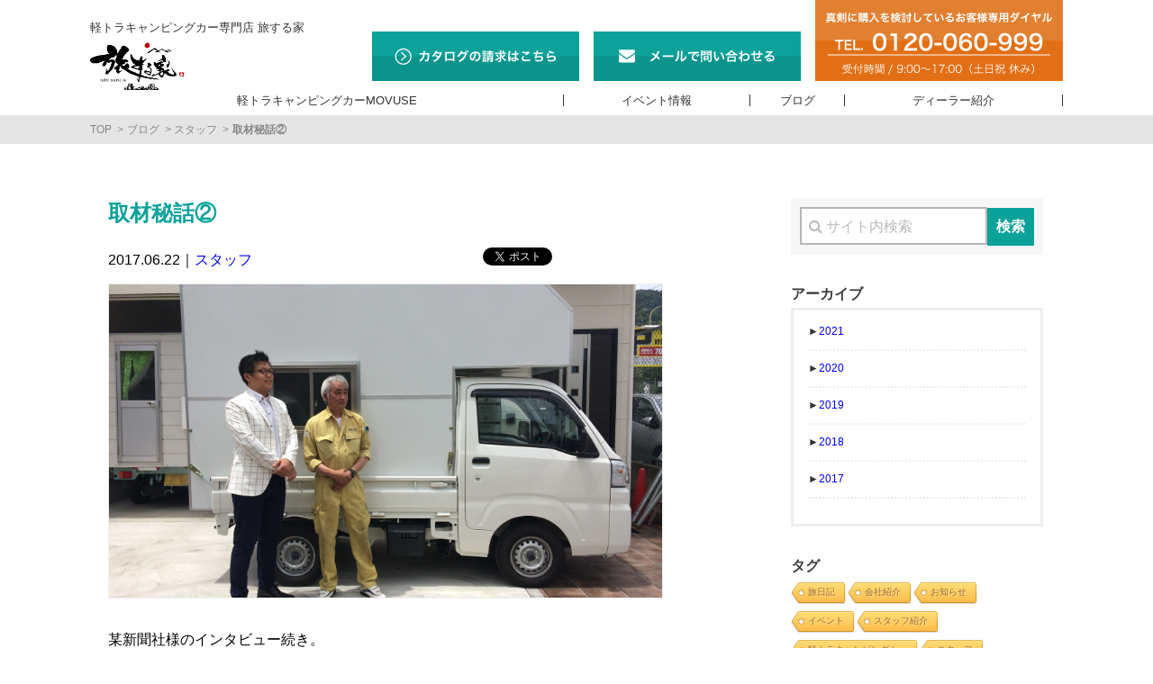

--- FILE ---
content_type: text/html; charset=UTF-8
request_url: https://travel-house.jp/102/
body_size: 73484
content:
<!DOCTYPE html>
<!--[if lt IE 7 ]> <html class="ie ie-lt10 ie-lt9 ie-lt8 ie-lt7 no-js" lang="ja"> <![endif]-->
<!--[if IE 8 ]>    <html class="ie ie8 ie-lt10 ie-lt9 no-js" lang="ja"> <![endif]-->
<!--[if IE 9 ]>    <html class="ie ie9 ie-lt10 no-js" lang="ja"> <![endif]-->
<!--[if gt IE 9]><!-->
<html class="no-js" lang="ja">

	<head>
<!-- Global site tag (gtag.js) - Google Analytics -->
<script async src="https://www.googletagmanager.com/gtag/js?id=UA-54838233-4"></script>
<script>
  window.dataLayer = window.dataLayer || [];
  function gtag(){dataLayer.push(arguments);}
  gtag('js', new Date());

  gtag('config', 'UA-54838233-4');
  gtag('config', 'AW-867502472');
</script>
<!-- User Heat Tag -->
<script type="text/javascript">
(function(add, cla){window['UserHeatTag']=cla;window[cla]=window[cla]||function(){(window[cla].q=window[cla].q||[]).push(arguments)},window[cla].l=1*new Date();var ul=document.createElement('script');var tag = document.getElementsByTagName('script')[0];ul.async=1;ul.src=add;tag.parentNode.insertBefore(ul,tag);})('//uh.nakanohito.jp/uhj2/uh.js', '_uhtracker');_uhtracker({id:'uh2W0D1X9q'});
</script>
<!-- End User Heat Tag -->		<meta charset="UTF-8">
		<meta name="google-site-verification" content="EnCxI27Emx3XIdg-H3S4Qv4W1MXy1uwLpctmayl4kWc" />
		<meta name="viewport" content="width=device-width, initial-scale=1, maximum-scale=1, user-scalable=no">
		<meta name="format-detection" content="telephone=no">
		<meta name="google-site-verification" content="9dA2SRpVsrCsZHdBBr7061IKfFWHRpUci-TVdcQp0vM" />
		<title>取材秘話② ｜ 日本初！軽トラキャンピングシェル専門店 旅する家</title>
		<link href="https://travel-house.jp/wp-content/themes/travel-house/assets/css/pc.css" rel="stylesheet" type="text/css" media="screen and (min-width: 768px),print">
		<link href="https://travel-house.jp/wp-content/themes/travel-house/assets/css/sp.css" rel="stylesheet" type="text/css" media="screen and (max-width: 767px)">
		<script src="https://travel-house.jp/wp-content/themes/travel-house/assets/js/jquery.min.js" type="text/javascript"></script>
		<script src="https://travel-house.jp/wp-content/themes/travel-house/assets/js/jquery.migrate.js" type="text/javascript"></script>
		<script src="https://travel-house.jp/wp-content/themes/travel-house/assets/js/object-fit-images.js" type="text/javascript"></script>
		<script src="https://travel-house.jp/wp-content/themes/travel-house/assets/js/pagetop.js" type="text/javascript"></script>
		<script src="https://travel-house.jp/wp-content/themes/travel-house/assets/js/gallery.js" type="text/javascript"></script>

		<meta property="og:image" content="https://travel-house.jp/wp-content/uploads/2017/06/IMG_0976-2.jpg">

<meta name='robots' content='max-image-preview:large' />
<link rel='dns-prefetch' href='//s0.wp.com' />
<link rel='dns-prefetch' href='//www.google.com' />
<link rel='dns-prefetch' href='//maxcdn.bootstrapcdn.com' />
<link rel='dns-prefetch' href='//s.w.org' />
<script type="text/javascript">
window._wpemojiSettings = {"baseUrl":"https:\/\/s.w.org\/images\/core\/emoji\/14.0.0\/72x72\/","ext":".png","svgUrl":"https:\/\/s.w.org\/images\/core\/emoji\/14.0.0\/svg\/","svgExt":".svg","source":{"concatemoji":"https:\/\/travel-house.jp\/wp-includes\/js\/wp-emoji-release.min.js"}};
/*! This file is auto-generated */
!function(e,a,t){var n,r,o,i=a.createElement("canvas"),p=i.getContext&&i.getContext("2d");function s(e,t){var a=String.fromCharCode,e=(p.clearRect(0,0,i.width,i.height),p.fillText(a.apply(this,e),0,0),i.toDataURL());return p.clearRect(0,0,i.width,i.height),p.fillText(a.apply(this,t),0,0),e===i.toDataURL()}function c(e){var t=a.createElement("script");t.src=e,t.defer=t.type="text/javascript",a.getElementsByTagName("head")[0].appendChild(t)}for(o=Array("flag","emoji"),t.supports={everything:!0,everythingExceptFlag:!0},r=0;r<o.length;r++)t.supports[o[r]]=function(e){if(!p||!p.fillText)return!1;switch(p.textBaseline="top",p.font="600 32px Arial",e){case"flag":return s([127987,65039,8205,9895,65039],[127987,65039,8203,9895,65039])?!1:!s([55356,56826,55356,56819],[55356,56826,8203,55356,56819])&&!s([55356,57332,56128,56423,56128,56418,56128,56421,56128,56430,56128,56423,56128,56447],[55356,57332,8203,56128,56423,8203,56128,56418,8203,56128,56421,8203,56128,56430,8203,56128,56423,8203,56128,56447]);case"emoji":return!s([129777,127995,8205,129778,127999],[129777,127995,8203,129778,127999])}return!1}(o[r]),t.supports.everything=t.supports.everything&&t.supports[o[r]],"flag"!==o[r]&&(t.supports.everythingExceptFlag=t.supports.everythingExceptFlag&&t.supports[o[r]]);t.supports.everythingExceptFlag=t.supports.everythingExceptFlag&&!t.supports.flag,t.DOMReady=!1,t.readyCallback=function(){t.DOMReady=!0},t.supports.everything||(n=function(){t.readyCallback()},a.addEventListener?(a.addEventListener("DOMContentLoaded",n,!1),e.addEventListener("load",n,!1)):(e.attachEvent("onload",n),a.attachEvent("onreadystatechange",function(){"complete"===a.readyState&&t.readyCallback()})),(e=t.source||{}).concatemoji?c(e.concatemoji):e.wpemoji&&e.twemoji&&(c(e.twemoji),c(e.wpemoji)))}(window,document,window._wpemojiSettings);
</script>
<style type="text/css">
img.wp-smiley,
img.emoji {
	display: inline !important;
	border: none !important;
	box-shadow: none !important;
	height: 1em !important;
	width: 1em !important;
	margin: 0 0.07em !important;
	vertical-align: -0.1em !important;
	background: none !important;
	padding: 0 !important;
}
</style>
	<link rel='stylesheet' id='validate-engine-css-css'  href='https://travel-house.jp/wp-content/plugins/wysija-newsletters/css/validationEngine.jquery.css' type='text/css' media='all' />
<link rel='stylesheet' id='pt-cv-public-style-css'  href='https://travel-house.jp/wp-content/plugins/content-views-query-and-display-post-page/public/assets/css/cv.css' type='text/css' media='all' />
<link rel='stylesheet' id='wp-block-library-css'  href='https://travel-house.jp/wp-includes/css/dist/block-library/style.min.css' type='text/css' media='all' />
<link rel='stylesheet' id='font-awesome-5-css'  href='https://travel-house.jp/wp-content/plugins/themeisle-companion/obfx_modules/gutenberg-blocks/assets/fontawesome/css/all.min.css' type='text/css' media='all' />
<link rel='stylesheet' id='font-awesome-4-shims-css'  href='https://travel-house.jp/wp-content/plugins/themeisle-companion/obfx_modules/gutenberg-blocks/assets/fontawesome/css/v4-shims.min.css' type='text/css' media='all' />
<link rel='stylesheet' id='themeisle-block_styles-css'  href='https://travel-house.jp/wp-content/plugins/themeisle-companion/vendor/codeinwp/gutenberg-blocks/build/style.css' type='text/css' media='all' />
<style id='global-styles-inline-css' type='text/css'>
body{--wp--preset--color--black: #000000;--wp--preset--color--cyan-bluish-gray: #abb8c3;--wp--preset--color--white: #ffffff;--wp--preset--color--pale-pink: #f78da7;--wp--preset--color--vivid-red: #cf2e2e;--wp--preset--color--luminous-vivid-orange: #ff6900;--wp--preset--color--luminous-vivid-amber: #fcb900;--wp--preset--color--light-green-cyan: #7bdcb5;--wp--preset--color--vivid-green-cyan: #00d084;--wp--preset--color--pale-cyan-blue: #8ed1fc;--wp--preset--color--vivid-cyan-blue: #0693e3;--wp--preset--color--vivid-purple: #9b51e0;--wp--preset--gradient--vivid-cyan-blue-to-vivid-purple: linear-gradient(135deg,rgba(6,147,227,1) 0%,rgb(155,81,224) 100%);--wp--preset--gradient--light-green-cyan-to-vivid-green-cyan: linear-gradient(135deg,rgb(122,220,180) 0%,rgb(0,208,130) 100%);--wp--preset--gradient--luminous-vivid-amber-to-luminous-vivid-orange: linear-gradient(135deg,rgba(252,185,0,1) 0%,rgba(255,105,0,1) 100%);--wp--preset--gradient--luminous-vivid-orange-to-vivid-red: linear-gradient(135deg,rgba(255,105,0,1) 0%,rgb(207,46,46) 100%);--wp--preset--gradient--very-light-gray-to-cyan-bluish-gray: linear-gradient(135deg,rgb(238,238,238) 0%,rgb(169,184,195) 100%);--wp--preset--gradient--cool-to-warm-spectrum: linear-gradient(135deg,rgb(74,234,220) 0%,rgb(151,120,209) 20%,rgb(207,42,186) 40%,rgb(238,44,130) 60%,rgb(251,105,98) 80%,rgb(254,248,76) 100%);--wp--preset--gradient--blush-light-purple: linear-gradient(135deg,rgb(255,206,236) 0%,rgb(152,150,240) 100%);--wp--preset--gradient--blush-bordeaux: linear-gradient(135deg,rgb(254,205,165) 0%,rgb(254,45,45) 50%,rgb(107,0,62) 100%);--wp--preset--gradient--luminous-dusk: linear-gradient(135deg,rgb(255,203,112) 0%,rgb(199,81,192) 50%,rgb(65,88,208) 100%);--wp--preset--gradient--pale-ocean: linear-gradient(135deg,rgb(255,245,203) 0%,rgb(182,227,212) 50%,rgb(51,167,181) 100%);--wp--preset--gradient--electric-grass: linear-gradient(135deg,rgb(202,248,128) 0%,rgb(113,206,126) 100%);--wp--preset--gradient--midnight: linear-gradient(135deg,rgb(2,3,129) 0%,rgb(40,116,252) 100%);--wp--preset--duotone--dark-grayscale: url('#wp-duotone-dark-grayscale');--wp--preset--duotone--grayscale: url('#wp-duotone-grayscale');--wp--preset--duotone--purple-yellow: url('#wp-duotone-purple-yellow');--wp--preset--duotone--blue-red: url('#wp-duotone-blue-red');--wp--preset--duotone--midnight: url('#wp-duotone-midnight');--wp--preset--duotone--magenta-yellow: url('#wp-duotone-magenta-yellow');--wp--preset--duotone--purple-green: url('#wp-duotone-purple-green');--wp--preset--duotone--blue-orange: url('#wp-duotone-blue-orange');--wp--preset--font-size--small: 13px;--wp--preset--font-size--medium: 20px;--wp--preset--font-size--large: 36px;--wp--preset--font-size--x-large: 42px;}.has-black-color{color: var(--wp--preset--color--black) !important;}.has-cyan-bluish-gray-color{color: var(--wp--preset--color--cyan-bluish-gray) !important;}.has-white-color{color: var(--wp--preset--color--white) !important;}.has-pale-pink-color{color: var(--wp--preset--color--pale-pink) !important;}.has-vivid-red-color{color: var(--wp--preset--color--vivid-red) !important;}.has-luminous-vivid-orange-color{color: var(--wp--preset--color--luminous-vivid-orange) !important;}.has-luminous-vivid-amber-color{color: var(--wp--preset--color--luminous-vivid-amber) !important;}.has-light-green-cyan-color{color: var(--wp--preset--color--light-green-cyan) !important;}.has-vivid-green-cyan-color{color: var(--wp--preset--color--vivid-green-cyan) !important;}.has-pale-cyan-blue-color{color: var(--wp--preset--color--pale-cyan-blue) !important;}.has-vivid-cyan-blue-color{color: var(--wp--preset--color--vivid-cyan-blue) !important;}.has-vivid-purple-color{color: var(--wp--preset--color--vivid-purple) !important;}.has-black-background-color{background-color: var(--wp--preset--color--black) !important;}.has-cyan-bluish-gray-background-color{background-color: var(--wp--preset--color--cyan-bluish-gray) !important;}.has-white-background-color{background-color: var(--wp--preset--color--white) !important;}.has-pale-pink-background-color{background-color: var(--wp--preset--color--pale-pink) !important;}.has-vivid-red-background-color{background-color: var(--wp--preset--color--vivid-red) !important;}.has-luminous-vivid-orange-background-color{background-color: var(--wp--preset--color--luminous-vivid-orange) !important;}.has-luminous-vivid-amber-background-color{background-color: var(--wp--preset--color--luminous-vivid-amber) !important;}.has-light-green-cyan-background-color{background-color: var(--wp--preset--color--light-green-cyan) !important;}.has-vivid-green-cyan-background-color{background-color: var(--wp--preset--color--vivid-green-cyan) !important;}.has-pale-cyan-blue-background-color{background-color: var(--wp--preset--color--pale-cyan-blue) !important;}.has-vivid-cyan-blue-background-color{background-color: var(--wp--preset--color--vivid-cyan-blue) !important;}.has-vivid-purple-background-color{background-color: var(--wp--preset--color--vivid-purple) !important;}.has-black-border-color{border-color: var(--wp--preset--color--black) !important;}.has-cyan-bluish-gray-border-color{border-color: var(--wp--preset--color--cyan-bluish-gray) !important;}.has-white-border-color{border-color: var(--wp--preset--color--white) !important;}.has-pale-pink-border-color{border-color: var(--wp--preset--color--pale-pink) !important;}.has-vivid-red-border-color{border-color: var(--wp--preset--color--vivid-red) !important;}.has-luminous-vivid-orange-border-color{border-color: var(--wp--preset--color--luminous-vivid-orange) !important;}.has-luminous-vivid-amber-border-color{border-color: var(--wp--preset--color--luminous-vivid-amber) !important;}.has-light-green-cyan-border-color{border-color: var(--wp--preset--color--light-green-cyan) !important;}.has-vivid-green-cyan-border-color{border-color: var(--wp--preset--color--vivid-green-cyan) !important;}.has-pale-cyan-blue-border-color{border-color: var(--wp--preset--color--pale-cyan-blue) !important;}.has-vivid-cyan-blue-border-color{border-color: var(--wp--preset--color--vivid-cyan-blue) !important;}.has-vivid-purple-border-color{border-color: var(--wp--preset--color--vivid-purple) !important;}.has-vivid-cyan-blue-to-vivid-purple-gradient-background{background: var(--wp--preset--gradient--vivid-cyan-blue-to-vivid-purple) !important;}.has-light-green-cyan-to-vivid-green-cyan-gradient-background{background: var(--wp--preset--gradient--light-green-cyan-to-vivid-green-cyan) !important;}.has-luminous-vivid-amber-to-luminous-vivid-orange-gradient-background{background: var(--wp--preset--gradient--luminous-vivid-amber-to-luminous-vivid-orange) !important;}.has-luminous-vivid-orange-to-vivid-red-gradient-background{background: var(--wp--preset--gradient--luminous-vivid-orange-to-vivid-red) !important;}.has-very-light-gray-to-cyan-bluish-gray-gradient-background{background: var(--wp--preset--gradient--very-light-gray-to-cyan-bluish-gray) !important;}.has-cool-to-warm-spectrum-gradient-background{background: var(--wp--preset--gradient--cool-to-warm-spectrum) !important;}.has-blush-light-purple-gradient-background{background: var(--wp--preset--gradient--blush-light-purple) !important;}.has-blush-bordeaux-gradient-background{background: var(--wp--preset--gradient--blush-bordeaux) !important;}.has-luminous-dusk-gradient-background{background: var(--wp--preset--gradient--luminous-dusk) !important;}.has-pale-ocean-gradient-background{background: var(--wp--preset--gradient--pale-ocean) !important;}.has-electric-grass-gradient-background{background: var(--wp--preset--gradient--electric-grass) !important;}.has-midnight-gradient-background{background: var(--wp--preset--gradient--midnight) !important;}.has-small-font-size{font-size: var(--wp--preset--font-size--small) !important;}.has-medium-font-size{font-size: var(--wp--preset--font-size--medium) !important;}.has-large-font-size{font-size: var(--wp--preset--font-size--large) !important;}.has-x-large-font-size{font-size: var(--wp--preset--font-size--x-large) !important;}
</style>
<link rel='stylesheet' id='contact-form-7-css'  href='https://travel-house.jp/wp-content/plugins/contact-form-7/includes/css/styles.css' type='text/css' media='all' />
<link rel='stylesheet' id='cool-tag-cloud-css'  href='https://travel-house.jp/wp-content/plugins/cool-tag-cloud/inc/cool-tag-cloud.css' type='text/css' media='all' />
<link rel='stylesheet' id='dashicons-css'  href='https://travel-house.jp/wp-includes/css/dashicons.min.css' type='text/css' media='all' />
<link rel='stylesheet' id='obfx-module-pub-css-menu-icons-0-css'  href='https://maxcdn.bootstrapcdn.com/font-awesome/4.7.0/css/font-awesome.min.css' type='text/css' media='all' />
<link rel='stylesheet' id='obfx-module-pub-css-menu-icons-1-css'  href='https://travel-house.jp/wp-content/plugins/themeisle-companion/obfx_modules/menu-icons/css/public.css' type='text/css' media='all' />
<link rel='stylesheet' id='wordpress-popular-posts-css-css'  href='https://travel-house.jp/wp-content/plugins/wordpress-popular-posts/public/css/wpp.css' type='text/css' media='all' />
<link rel='stylesheet' id='sendpress-fe-css-css'  href='https://travel-house.jp/wp-content/plugins/sendpress/css/front-end.css' type='text/css' media='all' />
<link rel='stylesheet' id='social-logos-css'  href='https://travel-house.jp/wp-content/plugins/jetpack/_inc/social-logos/social-logos.min.css' type='text/css' media='all' />
<link rel='stylesheet' id='jetpack_css-css'  href='https://travel-house.jp/wp-content/plugins/jetpack/css/jetpack.css' type='text/css' media='all' />
<script type='text/javascript' src='https://travel-house.jp/wp-includes/js/jquery/jquery.min.js' id='jquery-core-js'></script>
<script type='text/javascript' src='https://travel-house.jp/wp-includes/js/jquery/jquery-migrate.min.js' id='jquery-migrate-js'></script>
<script type='text/javascript' id='wpp-js-js-extra'>
/* <![CDATA[ */
var wpp_params = {"sampling_active":"0","sampling_rate":"100","ajax_url":"https:\/\/travel-house.jp\/wp-json\/wordpress-popular-posts\/v1\/popular-posts\/","ID":"1765","token":"87185850dd","debug":""};
/* ]]> */
</script>
<script type='text/javascript' src='https://travel-house.jp/wp-content/plugins/wordpress-popular-posts/public/js/wpp-4.2.0.min.js' id='wpp-js-js'></script>
<script type='text/javascript' id='sendpress-signup-form-js-js-extra'>
/* <![CDATA[ */
var sendpress = {"invalidemail":"\u30e1\u30fc\u30eb\u30a2\u30c9\u30ec\u30b9\u3092\u5165\u529b\u3057\u3066\u304f\u3060\u3055\u3044","missingemail":"\u30e1\u30fc\u30eb\u30a2\u30c9\u30ec\u30b9\u3092\u5165\u529b\u3057\u3066\u304f\u3060\u3055\u3044","required":"Please enter all the required fields. <br> Required fields are marked with an (*)","ajaxurl":"https:\/\/travel-house.jp\/wp-admin\/admin-ajax.php"};
/* ]]> */
</script>
<script type='text/javascript' src='https://travel-house.jp/wp-content/plugins/sendpress/js/sendpress.signup.js' id='sendpress-signup-form-js-js'></script>
<link rel="https://api.w.org/" href="https://travel-house.jp/wp-json/" /><link rel="alternate" type="application/json" href="https://travel-house.jp/wp-json/wp/v2/posts/1765" /><link rel="alternate" type="application/json+oembed" href="https://travel-house.jp/wp-json/oembed/1.0/embed?url=https%3A%2F%2Ftravel-house.jp%2F102%2F" />
<link rel="alternate" type="text/xml+oembed" href="https://travel-house.jp/wp-json/oembed/1.0/embed?url=https%3A%2F%2Ftravel-house.jp%2F102%2F&#038;format=xml" />
<style type='text/css'></style>
<link rel="canonical" href="https://travel-house.jp/102/" />
<script type="text/javascript">
	window._wp_rp_static_base_url = 'https://wprp.sovrn.com/static/';
	window._wp_rp_wp_ajax_url = "https://travel-house.jp/wp-admin/admin-ajax.php";
	window._wp_rp_plugin_version = '3.6.4';
	window._wp_rp_post_id = '1765';
	window._wp_rp_num_rel_posts = '4';
	window._wp_rp_thumbnails = true;
	window._wp_rp_post_title = '%E5%8F%96%E6%9D%90%E7%A7%98%E8%A9%B1%E2%91%A1';
	window._wp_rp_post_tags = ['%E3%82%B9%E3%82%BF%E3%83%83%E3%83%95'];
	window._wp_rp_promoted_content = true;
</script>

<link rel='dns-prefetch' href='//v0.wordpress.com'/>
<style type='text/css'>img#wpstats{display:none}</style>
<!-- BEGIN: WP Social Bookmarking Light HEAD --><script>
    (function (d, s, id) {
        var js, fjs = d.getElementsByTagName(s)[0];
        if (d.getElementById(id)) return;
        js = d.createElement(s);
        js.id = id;
        js.src = "//connect.facebook.net/ja_JP/sdk.js#xfbml=1&version=v2.7";
        fjs.parentNode.insertBefore(js, fjs);
    }(document, 'script', 'facebook-jssdk'));
</script>
<style type="text/css">.wp_social_bookmarking_light{
    border: 0 !important;
    /* padding: 10px 0 20px 0 !important; */
    padding: 10px 0 !important;
    margin: 0 !important;
}
.wp_social_bookmarking_light div{
    /* float: left !important; */
    float: right !important;
    border: 0 !important;
    padding: 0 !important;
    /* margin: 0 5px 0px 0 !important; */
    margin: 0 0px 0 5px !important;
    min-height: 30px !important;
    line-height: 18px !important;
    text-indent: 0 !important;
}
.wp_social_bookmarking_light img{
    border: 0 !important;
    padding: 0;
    margin: 0;
    vertical-align: top !important;
}
.wp_social_bookmarking_light_clear{
    clear: both !important;
}
#fb-root{
    display: none;
}
.wsbl_twitter{
    /* width: 100px; */
    width: 75px;
}
.wsbl_facebook_like iframe{
    max-width: none !important;
}
.wsbl_pinterest a{
    border: 0px !important;
}
</style>
<!-- END: WP Social Bookmarking Light HEAD -->
<link rel="icon" href="https://travel-house.jp/wp-content/uploads/2021/01/cropped-jusetsロゴのみ-1-32x32.png" sizes="32x32" />
<link rel="icon" href="https://travel-house.jp/wp-content/uploads/2021/01/cropped-jusetsロゴのみ-1-192x192.png" sizes="192x192" />
<link rel="apple-touch-icon" href="https://travel-house.jp/wp-content/uploads/2021/01/cropped-jusetsロゴのみ-1-180x180.png" />
<meta name="msapplication-TileImage" content="https://travel-house.jp/wp-content/uploads/2021/01/cropped-jusetsロゴのみ-1-270x270.png" />
			<style type="text/css" id="wp-custom-css">
				.menu-item-16952,
.menu-item-16961,
.menu-item-16963,
.menu-item-16968 {
    display: none;
}			</style>
		<!-- ## NXS/OG ## --><!-- ## NXSOGTAGS ## --><!-- ## NXS/OG ## -->
<script>
$(function(){
	$(document).ready( function(){
		$( '.mw_wp_form form' ).each(function(){
			$(this).addClass( 'h-adr' );
			$(this).prepend('<span class="p-country-name" style="display:none;">Japan</span>');
		});
		$( '.mw_wp_form form select' ).each(function(){
			$(this).append('<optgroup label=""></optgroup>');
		});
	});
});
</script>

		<!-- Facebook Pixel Code -->
		<script>
			!function(f,b,e,v,n,t,s){if(f.fbq)return;n=f.fbq=function(){n.callMethod?
			n.callMethod.apply(n,arguments):n.queue.push(arguments)};if(!f._fbq)f._fbq=n;
			n.push=n;n.loaded=!0;n.version='2.0';n.queue=[];t=b.createElement(e);t.async=!0;
			t.src=v;s=b.getElementsByTagName(e)[0];s.parentNode.insertBefore(t,s)}(window,
			document,'script','https://connect.facebook.net/en_US/fbevents.js');
			fbq('init', '1657647711198704');
			fbq('track', 'PageView');
		</script>
		<noscript><img height="1" width="1" style="display:none" src="https://www.facebook.com/tr?id=1657647711198704&ev=PageView&noscript=1"></noscript>
		<!-- DO NOT MODIFY -->
		<!-- End Facebook Pixel Code -->
	</head>

	<body id="common" class="post-template-default single single-post postid-1765 single-format-standard elementor-default">


		<div id="main">

		<header class="old">
			<main>
				<div class="container">
					<div id="header_ci">
						<p>
							<a href="https://travel-house.jp/">
								<span>軽トラキャンピングカー専門店 旅する家</span>
								<img src="http://travel-house.jp/wp-content/uploads/2020/12/header_ci_other.png" alt="旅する家" style="width:auto!important;max-height:58px;">
							</a>
						</p>
					</div>
					<div id="header_utility">
						<ol>
							<li><a href="https://48auto.biz/juset2/registp/entryform4.htm" target="_blank"><img src="https://travel-house.jp/wp-content/themes/travel-house/assets/images/header_request.svg" alt="カタログの請求はこちら"></a></li>
							<li><a href="https://48auto.biz/juset2/registp/entryform4.htm" target="_blank"><img src="https://travel-house.jp/wp-content/themes/travel-house/assets/images/header_contact.svg" alt="メールでのご相談はこちら"></a></li>
							<li><img src="https://travel-house.jp/wp-content/themes/travel-house/assets/images/header_freedial.svg" alt="お電話でのご相談はこちら">
								</li>
						</ol>
					</div>
					<div id="spnav">
						<span class="button menu-button-right"><img src="https://travel-house.jp/wp-content/themes/travel-house/assets/images/sp_menu.svg" alt="menu"></span>
					</div>
				</div>
			</main>
			<nav>
				<div class="container">
				<div class="menu-headernavigation-container"><ul id="menu-headernavigation" class="menu"><li id="menu-item-16952" class="menu-item menu-item-type-post_type menu-item-object-page menu-item-has-children menu-item-16952"><a href="https://travel-house.jp/?page_id=34">軽トラキャンピングカーとは</a>
<ul class="sub-menu">
	<li id="menu-item-16983" class="menu-item menu-item-type-post_type menu-item-object-page menu-item-16983"><a href="https://travel-house.jp/?page_id=16981">旅する家について</a></li>
	<li id="menu-item-16955" class="menu-item menu-item-type-post_type menu-item-object-page menu-item-16955"><a href="https://travel-house.jp/?page_id=16405">コンセプト</a></li>
	<li id="menu-item-16956" class="menu-item menu-item-type-post_type menu-item-object-page menu-item-16956"><a href="https://travel-house.jp/?page_id=16515">特長と仕様</a></li>
	<li id="menu-item-16958" class="menu-item menu-item-type-post_type menu-item-object-page menu-item-16958"><a href="https://travel-house.jp/?page_id=16607">装備とオプション</a></li>
	<li id="menu-item-16953" class="menu-item menu-item-type-post_type menu-item-object-page menu-item-16953"><a href="https://travel-house.jp/?page_id=31">選ばれる3つの理由</a></li>
	<li id="menu-item-16960" class="menu-item menu-item-type-custom menu-item-object-custom menu-item-16960"><a href="/media_coverage/">メディア実績</a></li>
</ul>
</li>
<li id="menu-item-16961" class="menu-item menu-item-type-post_type menu-item-object-page menu-item-has-children menu-item-16961"><a href="https://travel-house.jp/how-to-buy/">ご購入に向けて</a>
<ul class="sub-menu">
	<li id="menu-item-16962" class="menu-item menu-item-type-post_type menu-item-object-page menu-item-16962"><a href="https://travel-house.jp/?page_id=36">軽トラックの購入もお考えの方</a></li>
</ul>
</li>
<li id="menu-item-16963" class="menu-item menu-item-type-post_type menu-item-object-page menu-item-16963"><a href="https://travel-house.jp/faq/">よくあるご質問</a></li>
<li id="menu-item-20817" class="menu-item menu-item-type-custom menu-item-object-custom menu-item-20817"><a href="/movuse/">軽トラキャンピングカーMOVUSE</a></li>
<li id="menu-item-16965" class="menu-item menu-item-type-custom menu-item-object-custom menu-item-16965"><a href="/events/">イベント情報</a></li>
<li id="menu-item-16978" class="menu-item menu-item-type-post_type menu-item-object-page menu-item-16978"><a href="https://travel-house.jp/blog/">ブログ</a></li>
<li id="menu-item-16967" class="menu-item menu-item-type-custom menu-item-object-custom menu-item-16967"><a href="/dealer/">ディーラー紹介</a></li>
<li id="menu-item-16968" class="menu-item menu-item-type-post_type menu-item-object-page menu-item-has-children menu-item-16968"><a href="https://travel-house.jp/service-support/">サポート</a>
<ul class="sub-menu">
	<li id="menu-item-16971" class="menu-item menu-item-type-post_type menu-item-object-page menu-item-16971"><a href="https://travel-house.jp/?page_id=16969">製品サポート</a></li>
</ul>
</li>
</ul></div>									</div>
			</nav>
			<article>
				<div class="container">
										<ul class="breadcrumb-list" itemprop="breadcrumb"><li class="breadcrumb-home" itemscope="itemscope" itemtype="https://data-vocabulary.org/Breadcrumb"><a href="https://travel-house.jp" itemprop="url"><span  itemprop="title">TOP</span></a></li><li itemscope="itemscope" itemtype="https://data-vocabulary.org/Breadcrumb"><a href="https://travel-house.jp/blog/" itemprop="url"><span itemprop="title">ブログ</a></span></a></li><li itemscope="itemscope" itemtype="https://data-vocabulary.org/Breadcrumb"><a href="https://travel-house.jp/category/staff-blog/" itemprop="url"><span itemprop="title">スタッフ</span></a></li><li class="current-crumb" itemscope="itemscope" itemtype="https://data-vocabulary.org/Breadcrumb"><a href="https://travel-house.jp/102/" itemprop="url"><span itemprop="title"><strong>取材秘話②</strong></span></a></li></ul>				</div>

			</article>
		</header>
		<section id="blog" class="maincontent">
			<div class="container">

				<main>

					<article id="post-1765" class="entry post-1765 post type-post status-publish format-standard has-post-thumbnail hentry category-staff-blog">

						<div class="entry-header">
							<h1 class="entry-title">取材秘話②</h1>
						</div><!-- .entry-header -->

						<div class="entry-meta">
							<p class="metadata">2017.06.22｜<a href="https://travel-house.jp/category/staff-blog/" rel="category tag">スタッフ</a></p>
							<div class='wp_social_bookmarking_light'>        <div class="wsbl_hatena_button"><a href="//b.hatena.ne.jp/entry/" class="hatena-bookmark-button" data-hatena-bookmark-title="" data-hatena-bookmark-layout="standard-balloon" title="このエントリーをはてなブックマークに追加"> <img src="//b.hatena.ne.jp/images/entry-button/button-only@2x.png" alt="このエントリーをはてなブックマークに追加" width="20" height="20" style="border: none;" /></a><script type="text/javascript" src="//b.hatena.ne.jp/js/bookmark_button.js" charset="utf-8" async="async"></script></div>        <div class="wsbl_google_plus_one"><g:plusone size="medium" annotation="none" href="" ></g:plusone></div>        <div class="wsbl_twitter"><a href="https://twitter.com/share" class="twitter-share-button" data-url="" data-text="" data-lang="ja">Tweet</a></div>        <div class="wsbl_facebook_like"><div id="fb-root"></div><fb:like href="" layout="button_count" action="like" width="100" share="false" show_faces="false" ></fb:like></div></div>
<br class='wp_social_bookmarking_light_clear' />
						</div>

						<div class="entry-content">

							<figure class="thumbnail"><img src="https://travel-house.jp/wp-content/uploads/2017/06/IMG_0976-2.jpg" class="attachment-full size-full wp-post-image" alt="" /></figure>

							<p>某新聞社様のインタビュー続き。</p>
<p>2段ベッドもめっちゃ広い、と驚かれていました。それもそのはず、セミダブルの布団敷けますから。これって簡単に書いてますけど、軽の車中泊じゃ無理ですからね、普通。</p>
<p>さらに驚愕なのが脱着のシーンでしたね。動画を取ってくださっていたのですが、<br />
「お～おぉ　おおぉ～」<br />
と口が動いているのがよくわかりました。プロ魂ですから声こそ出てませんでしたが口元は間違いなくそう言っていました。</p>
<p>脱着も10分もかからず終わり、<br />
「トラベルハウスってめっちゃすごいんじゃないですか？」と<br />
また聞いてくださいました。</p>
<p>「そうなんです。私たちもすごいと思って創ってます。」<br />
「実は購入される方は普通のキャンピングカーとして購入される人もいますが<br />
　パソコン一つで仕事をされる方も購入されたりするんです。<br />
　ノマドライフ的な。記者さんとかって向いてるんじゃないですか？」</p>
<p>「ほんとですね。移動事務所としても使えそうですね。あぁそんな使い方もできるのか！」<br />
的な驚きを感じていただけました。</p>
<p>「面白いですか？トラベルハウス？」と聞きました<br />
「これはちょっと想像以上ですね。大変面白いです」<br />
と超高評価。</p>
<p>私以前に、読売新聞社で一面記事を私だけの特集で取材してもらったことがあったのですが、その時にはインタビュー、写真撮りを含めて1時間くらいで終わったのですが、今回は3時間くらいしていました。</p>
<p>次の予定大丈夫だったのかな？と心配になるくらいの取材の力の入れようでした。</p>
<p>今後も取材をしていただけるよう、日本初のサービスと日本初の商品を続々と展開していきます。今のところ2つほど画期的なサービスは考え付いていますので、乞うご期待ください。</p>
<p>トラベルハウスはユーザーの仲間に驚きと感動と安心を伝え続けていきます。</p>
<p>武智</p>
<div class="sharedaddy sd-sharing-enabled"><div class="robots-nocontent sd-block sd-social sd-social-icon sd-sharing"><h3 class="sd-title">共有:</h3><div class="sd-content"><ul><li><a href="#" class="sharing-anchor sd-button share-more"><span>共有</span></a></li><li class="share-end"></li></ul><div class="sharing-hidden"><div class="inner" style="display: none;width:150px;"><ul style="background-image:none;"><li class="share-facebook"><a rel="nofollow noopener noreferrer" data-shared="sharing-facebook-1765" class="share-facebook sd-button share-icon no-text" href="https://travel-house.jp/102/?share=facebook" target="_blank" title="Facebook で共有するにはクリックしてください"><span></span><span class="sharing-screen-reader-text">Facebook で共有するにはクリックしてください (新しいウィンドウで開きます)</span></a></li><li class="share-end"></li></ul></div></div></div></div></div>						</div><!-- .entry-content -->



					</article><!-- #post-## -->


<div class="wp_rp_wrap  wp_rp_vertical_m" id="wp_rp_first"><div class="wp_rp_content"><h3 class="related_post_title">この記事を読んだ人は他にもこんな記事を読んでいます</h3><ul class="related_post wp_rp"><li data-position="0" data-poid="in-12614" data-post-type="none" ><a href="https://travel-house.jp/671/" class="wp_rp_thumbnail"><img src="https://travel-house.jp/wp-content/uploads/2018/07/interior-003-1-150x150.jpg" alt="トラベルハウス内装まとめ１" width="150" height="150" /></a><a href="https://travel-house.jp/671/" class="wp_rp_title">トラベルハウス内装まとめ１</a></li><li data-position="1" data-poid="in-11872" data-post-type="none" ><a href="https://travel-house.jp/612/" class="wp_rp_thumbnail"><img src="https://travel-house.jp/wp-content/uploads/2018/06/TRAVEL-HOUSE-Y-150x150.jpg" alt="ユーザー様のハウスご紹介～Twin仕様のセンス抜群ハウス～" width="150" height="150" /></a><a href="https://travel-house.jp/612/" class="wp_rp_title">ユーザー様のハウスご紹介～Twin仕様のセンス抜群ハウス～</a></li><li data-position="2" data-poid="in-6822" data-post-type="none" ><a href="https://travel-house.jp/716/" class="wp_rp_thumbnail"><img src="https://travel-house.jp/wp-content/uploads/2017/08/展示会-2-150x150.jpg" alt="今年の展示会はあと何回？" width="150" height="150" /></a><a href="https://travel-house.jp/716/" class="wp_rp_title">今年の展示会はあと何回？</a></li><li data-position="3" data-poid="in-19708" data-post-type="none" ><a href="https://travel-house.jp/%e4%bc%9a%e7%a4%be%e3%81%ae%e6%88%90%e3%82%8a%e7%ab%8b%e3%81%a1-vol2/" class="wp_rp_thumbnail"><img src="https://s3-ap-northeast-1.amazonaws.com/travel-house.jp/wp-content/uploads/2020/01/10180400/background-3404345_1920-150x150.jpg" alt="会社の成り立ち  Vol2" width="150" height="150" /></a><a href="https://travel-house.jp/%e4%bc%9a%e7%a4%be%e3%81%ae%e6%88%90%e3%82%8a%e7%ab%8b%e3%81%a1-vol2/" class="wp_rp_title">会社の成り立ち  Vol2</a></li></ul></div></div>


				</main>

				<div class="spacer"></div>

				<aside>

<div id="search-2" class="sidebar_nav">
<form role="search" method="get" id="searchform" class="searchform" action="https://travel-house.jp/">
	<div>
		<label class="screen-reader-text" for="s"></label>
		<input type="text" value="" name="s" id="s" placeholder="&#xF002; サイト内検索">
		<input type="submit" id="searchsubmit" value="検索">
	</div>
</form>
</div>
<div id="collapsarch-2" class="sidebar_nav">
<h2>アーカイブ</h2>
<ul id='widget-collapsarch-2-top' class='collapsing archives list'>
  <li class='collapsing archives expand'><span title='click to expand' class='collapsing archives expand'><span class='sym'>&#x25BA;</span><a href='https://travel-house.jp/2021/'>2021 </a>
</span>    <div style='display:none' id='collapsArch-2021:2'>
    <ul>
      <li class='collapsing archives '><a href='https://travel-house.jp/2021/05/' title='5月'>5月 </a>
      </li> <!-- close month --> 
      <li class='collapsing archives '><a href='https://travel-house.jp/2021/03/' title='3月'>3月 </a>
      </li> <!-- close month --> 
      <li class='collapsing archives '><a href='https://travel-house.jp/2021/02/' title='2月'>2月 </a>
      </li> <!-- close month --> 
      <li class='collapsing archives '><a href='https://travel-house.jp/2021/01/' title='1月'>1月 </a>
      </li> <!-- close month --> 
  </ul>
     </div>
  </li> <!-- end year -->
  <li class='collapsing archives expand'><span title='click to expand' class='collapsing archives expand'><span class='sym'>&#x25BA;</span><a href='https://travel-house.jp/2020/'>2020 </a>
</span>    <div style='display:none' id='collapsArch-2020:2'>
    <ul>
      <li class='collapsing archives '><a href='https://travel-house.jp/2020/12/' title='12月'>12月 </a>
      </li> <!-- close month --> 
      <li class='collapsing archives '><a href='https://travel-house.jp/2020/09/' title='9月'>9月 </a>
      </li> <!-- close month --> 
      <li class='collapsing archives '><a href='https://travel-house.jp/2020/07/' title='7月'>7月 </a>
      </li> <!-- close month --> 
      <li class='collapsing archives '><a href='https://travel-house.jp/2020/06/' title='6月'>6月 </a>
      </li> <!-- close month --> 
      <li class='collapsing archives '><a href='https://travel-house.jp/2020/03/' title='3月'>3月 </a>
      </li> <!-- close month --> 
      <li class='collapsing archives '><a href='https://travel-house.jp/2020/02/' title='2月'>2月 </a>
      </li> <!-- close month --> 
      <li class='collapsing archives '><a href='https://travel-house.jp/2020/01/' title='1月'>1月 </a>
      </li> <!-- close month --> 
  </ul>
     </div>
  </li> <!-- end year -->
  <li class='collapsing archives expand'><span title='click to expand' class='collapsing archives expand'><span class='sym'>&#x25BA;</span><a href='https://travel-house.jp/2019/'>2019 </a>
</span>    <div style='display:none' id='collapsArch-2019:2'>
    <ul>
      <li class='collapsing archives '><a href='https://travel-house.jp/2019/12/' title='12月'>12月 </a>
      </li> <!-- close month --> 
      <li class='collapsing archives '><a href='https://travel-house.jp/2019/08/' title='8月'>8月 </a>
      </li> <!-- close month --> 
      <li class='collapsing archives '><a href='https://travel-house.jp/2019/07/' title='7月'>7月 </a>
      </li> <!-- close month --> 
      <li class='collapsing archives '><a href='https://travel-house.jp/2019/05/' title='5月'>5月 </a>
      </li> <!-- close month --> 
      <li class='collapsing archives '><a href='https://travel-house.jp/2019/04/' title='4月'>4月 </a>
      </li> <!-- close month --> 
      <li class='collapsing archives '><a href='https://travel-house.jp/2019/03/' title='3月'>3月 </a>
      </li> <!-- close month --> 
      <li class='collapsing archives '><a href='https://travel-house.jp/2019/02/' title='2月'>2月 </a>
      </li> <!-- close month --> 
      <li class='collapsing archives '><a href='https://travel-house.jp/2019/01/' title='1月'>1月 </a>
      </li> <!-- close month --> 
  </ul>
     </div>
  </li> <!-- end year -->
  <li class='collapsing archives expand'><span title='click to expand' class='collapsing archives expand'><span class='sym'>&#x25BA;</span><a href='https://travel-house.jp/2018/'>2018 </a>
</span>    <div style='display:none' id='collapsArch-2018:2'>
    <ul>
      <li class='collapsing archives '><a href='https://travel-house.jp/2018/12/' title='12月'>12月 </a>
      </li> <!-- close month --> 
      <li class='collapsing archives '><a href='https://travel-house.jp/2018/11/' title='11月'>11月 </a>
      </li> <!-- close month --> 
      <li class='collapsing archives '><a href='https://travel-house.jp/2018/10/' title='10月'>10月 </a>
      </li> <!-- close month --> 
      <li class='collapsing archives '><a href='https://travel-house.jp/2018/09/' title='9月'>9月 </a>
      </li> <!-- close month --> 
      <li class='collapsing archives '><a href='https://travel-house.jp/2018/08/' title='8月'>8月 </a>
      </li> <!-- close month --> 
      <li class='collapsing archives '><a href='https://travel-house.jp/2018/07/' title='7月'>7月 </a>
      </li> <!-- close month --> 
      <li class='collapsing archives '><a href='https://travel-house.jp/2018/06/' title='6月'>6月 </a>
      </li> <!-- close month --> 
      <li class='collapsing archives '><a href='https://travel-house.jp/2018/05/' title='5月'>5月 </a>
      </li> <!-- close month --> 
      <li class='collapsing archives '><a href='https://travel-house.jp/2018/04/' title='4月'>4月 </a>
      </li> <!-- close month --> 
      <li class='collapsing archives '><a href='https://travel-house.jp/2018/03/' title='3月'>3月 </a>
      </li> <!-- close month --> 
      <li class='collapsing archives '><a href='https://travel-house.jp/2018/02/' title='2月'>2月 </a>
      </li> <!-- close month --> 
      <li class='collapsing archives '><a href='https://travel-house.jp/2018/01/' title='1月'>1月 </a>
      </li> <!-- close month --> 
  </ul>
     </div>
  </li> <!-- end year -->
  <li class='collapsing archives expand'><span title='click to expand' class='collapsing archives expand'><span class='sym'>&#x25BA;</span><a href='https://travel-house.jp/2017/'>2017 </a>
</span>    <div style='display:none' id='collapsArch-2017:2'>
    <ul>
      <li class='collapsing archives '><a href='https://travel-house.jp/2017/12/' title='12月'>12月 </a>
      </li> <!-- close month --> 
      <li class='collapsing archives '><a href='https://travel-house.jp/2017/11/' title='11月'>11月 </a>
      </li> <!-- close month --> 
      <li class='collapsing archives '><a href='https://travel-house.jp/2017/10/' title='10月'>10月 </a>
      </li> <!-- close month --> 
      <li class='collapsing archives '><a href='https://travel-house.jp/2017/09/' title='9月'>9月 </a>
      </li> <!-- close month --> 
      <li class='collapsing archives '><a href='https://travel-house.jp/2017/08/' title='8月'>8月 </a>
      </li> <!-- close month --> 
      <li class='collapsing archives '><a href='https://travel-house.jp/2017/07/' title='7月'>7月 </a>
      </li> <!-- close month --> 
      <li class='collapsing archives '><a href='https://travel-house.jp/2017/06/' title='6月'>6月 </a>
      </li> <!-- close month --> 
      <li class='collapsing archives '><a href='https://travel-house.jp/2017/05/' title='5月'>5月 </a>
      </li> <!-- close month --> 
      <li class='collapsing archives '><a href='https://travel-house.jp/2017/04/' title='4月'>4月 </a>
      </li> <!-- close month --> 
      <li class='collapsing archives '><a href='https://travel-house.jp/2017/03/' title='3月'>3月 </a>
  </li> <!-- close month --></div><!-- close year -->
</li> <!-- end of collapsing archives --><li style='display:none'><script type="text/javascript">
// <![CDATA[
/* These variables are part of the Collapsing Archives Plugin
   * version: 2.0.5
   * revision: $Id: collapsArch.php 1715352 2017-08-18 14:30:00Z robfelty $
   * Copyright 2008 Robert Felty (robfelty.com)
           */
try { collapsItems['catTest'] = 'test'; } catch (err) { collapsItems = new Object(); }
collapsItems['collapsArch-2021-5:2'] = '';
collapsItems['collapsArch-2021-3:2'] = '';
collapsItems['collapsArch-2021-2:2'] = '';
collapsItems['collapsArch-2021-1:2'] = '';
collapsItems['collapsArch-2020-12:2'] = '';
collapsItems['collapsArch-2020-9:2'] = '';
collapsItems['collapsArch-2020-7:2'] = '';
collapsItems['collapsArch-2020-6:2'] = '';
collapsItems['collapsArch-2020-3:2'] = '';
collapsItems['collapsArch-2020-2:2'] = '';
collapsItems['collapsArch-2020-1:2'] = '';
collapsItems['collapsArch-2019-12:2'] = '';
collapsItems['collapsArch-2019-8:2'] = '';
collapsItems['collapsArch-2019-7:2'] = '';
collapsItems['collapsArch-2019-5:2'] = '';
collapsItems['collapsArch-2019-4:2'] = '';
collapsItems['collapsArch-2019-3:2'] = '';
collapsItems['collapsArch-2019-2:2'] = '';
collapsItems['collapsArch-2019-1:2'] = '';
collapsItems['collapsArch-2018-12:2'] = '';
collapsItems['collapsArch-2018-11:2'] = '';
collapsItems['collapsArch-2018-10:2'] = '';
collapsItems['collapsArch-2018-9:2'] = '';
collapsItems['collapsArch-2018-8:2'] = '';
collapsItems['collapsArch-2018-7:2'] = '';
collapsItems['collapsArch-2018-6:2'] = '';
collapsItems['collapsArch-2018-5:2'] = '';
collapsItems['collapsArch-2018-4:2'] = '';
collapsItems['collapsArch-2018-3:2'] = '';
collapsItems['collapsArch-2018-2:2'] = '';
collapsItems['collapsArch-2018-1:2'] = '';
collapsItems['collapsArch-2017-12:2'] = '';
collapsItems['collapsArch-2017-11:2'] = '';
collapsItems['collapsArch-2017-10:2'] = '';
collapsItems['collapsArch-2017-9:2'] = '';
collapsItems['collapsArch-2017-8:2'] = '';
collapsItems['collapsArch-2017-7:2'] = '';
collapsItems['collapsArch-2017-6:2'] = '';
collapsItems['collapsArch-2017-5:2'] = '';
collapsItems['collapsArch-2017-4:2'] = '';
collapsItems['collapsArch-2017-3:2'] = 'collapsArch-2017-3:2';
/*  Collapse Functions, version 2.0
 *
 *--------------------------------------------------------------------------*/
String.prototype.trim = function() {
  return this.replace(/^\s+|\s+$/g,"");
}

function createCookie(name,value,days) {
  if (days) {
    var date = new Date();
    date.setTime(date.getTime()+(days*24*60*60*1000));
    var expires = "; expires="+date.toGMTString();
  } else {
    var expires = "";
  }
  document.cookie = name+"="+value+expires+"; path=/";
}

function readCookie(name) {
  var nameEQ = name + "=";
  var ca = document.cookie.split(';');
  for(var i=0;i < ca.length;i++) {
    var c = ca[i];
    while (c.charAt(0)==' ') {
      c = c.substring(1,c.length);
    }
    if (c.indexOf(nameEQ) == 0) {
      return c.substring(nameEQ.length,c.length);
    }
  }
  return null;
}

function eraseCookie(name) {
  createCookie(name,"",-1);
}

function addExpandCollapse(id, expandSym, collapseSym, accordion) {
  jQuery('#' + id + ' span.expand').on('click.collapsingArchives', function() {
    if (accordion==1) {
      var theDiv = jQuery(this).parent().parent().find('span.collapse').parent().children('div');
      jQuery(theDiv).hide('normal');
      jQuery(this).parent().parent().find('span.collapse').removeClass('collapse').addClass('expand');
      createCookie(theDiv.attr('id'), 0, 7);
      jQuery(this).parent().parent().find('span.sym').html(expandSym);
      //jQuery('#' + id + ' .expand .sym').html(expandSym);
    }
    expandArch(this, expandSym, collapseSym);
    return false;
  });
  jQuery('#' + id + ' span.collapse').on('click.collapsingArchives', function() {
    collapseArch(this, expandSym, collapseSym);
    return false;
  });
}

function expandArch(symbol, expandSym, collapseSym) {
    var theDiv = jQuery(symbol).parent().children('div');
    try {
      if (collapsItems[jQuery(theDiv).attr('id')]!='') {
        jQuery(theDiv).html(collapsItems[jQuery(theDiv).attr('id')]).show('normal');
      } else {
        jQuery(theDiv).show('normal');
      }
    } catch (err) {
      jQuery(theDiv).show('normal');
    }
    jQuery(symbol).removeClass('expand').addClass('collapse');
    jQuery(symbol).children('.sym').html(collapseSym);
    jQuery(symbol).off('click.collapsingArchives').on('click.collapsingArchives', function() {
      collapseArch(symbol, expandSym, collapseSym);
      return false;
    });
  createCookie(theDiv.attr('id'), 1, 7);
}
function collapseArch(symbol, expandSym, collapseSym) {
    var theDiv = jQuery(symbol).parent().children('div');
    jQuery(theDiv).hide('normal');
    jQuery(symbol).removeClass('collapse').addClass('expand');
    jQuery(symbol).children('.sym').html(expandSym);
    jQuery(symbol).off('click.collapsingArchives').on('click.collapsingArchives', function() {
      expandArch(symbol, expandSym, collapseSym);
      return false;
    });
  createCookie(theDiv.attr('id'), 0, 7);
}
addExpandCollapse('widget-collapsarch-2-top','&#x25BA;', '&#x25BC;', 1)// ]]>
</script></li>
</ul>
</div>
<div id="cool_tag_cloud-2" class="sidebar_nav">
<h2>タグ</h2>
<div class="cool-tag-cloud"><div class="ctcdefault"><div class="ctcleft"><div class="arial" style="text-transform:none!important;"><a href="https://travel-house.jp/category/travel/" class="tag-cloud-link tag-link-1 tag-link-position-1" style="font-size: 10px;">旅日記</a><a href="https://travel-house.jp/category/%e4%bc%9a%e7%a4%be%e7%b4%b9%e4%bb%8b/" class="tag-cloud-link tag-link-197 tag-link-position-2" style="font-size: 10px;">会社紹介</a><a href="https://travel-house.jp/category/information/" class="tag-cloud-link tag-link-13 tag-link-position-3" style="font-size: 10px;">お知らせ</a><a href="https://travel-house.jp/category/event/" class="tag-cloud-link tag-link-40 tag-link-position-4" style="font-size: 10px;">イベント</a><a href="https://travel-house.jp/category/staff-blog/staff-introduction/" class="tag-cloud-link tag-link-14 tag-link-position-5" style="font-size: 10px;">スタッフ紹介</a><a href="https://travel-house.jp/category/keitruck-camping-car/" class="tag-cloud-link tag-link-42 tag-link-position-6" style="font-size: 10px;">軽トラキャンピングカー</a><a href="https://travel-house.jp/category/staff-blog/" class="tag-cloud-link tag-link-2 ctc-active tag-link-position-7" style="font-size: 10px;">スタッフ</a><a href="https://travel-house.jp/category/product-introduction/" class="tag-cloud-link tag-link-9 tag-link-position-8" style="font-size: 10px;">商品紹介</a><a href="https://travel-house.jp/category/media/" class="tag-cloud-link tag-link-15 tag-link-position-9" style="font-size: 10px;">メディア掲載 / 出演</a><a href="https://travel-house.jp/category/feedback/" class="tag-cloud-link tag-link-10 tag-link-position-10" style="font-size: 10px;">お客様の声</a><a href="https://travel-house.jp/category/feedback/feedback-rental/" class="tag-cloud-link tag-link-12 tag-link-position-11" style="font-size: 10px;">レンタル</a><a href="https://travel-house.jp/category/keitruck-camping-car/exterior/" class="tag-cloud-link tag-link-79 tag-link-position-12" style="font-size: 10px;">外装</a><a href="https://travel-house.jp/category/product-introduction/option/" class="tag-cloud-link tag-link-32 tag-link-position-13" style="font-size: 10px;">オプション</a><a href="https://travel-house.jp/category/keitruck-camping-car/interior/" class="tag-cloud-link tag-link-43 tag-link-position-14" style="font-size: 10px;">内装</a><a href="https://travel-house.jp/category/product-introduction/desorption/" class="tag-cloud-link tag-link-35 tag-link-position-15" style="font-size: 10px;">脱着</a><a href="https://travel-house.jp/category/k-truck/" class="tag-cloud-link tag-link-21 tag-link-position-16" style="font-size: 10px;">軽トラック</a><a href="https://travel-house.jp/category/recommended/" class="tag-cloud-link tag-link-77 tag-link-position-17" style="font-size: 10px;">車中泊おすすめグッズ</a><a href="https://travel-house.jp/category/product-introduction/option/electric-system/" class="tag-cloud-link tag-link-80 tag-link-position-18" style="font-size: 10px;">電気</a><a href="https://travel-house.jp/category/travel/recommended-spot/" class="tag-cloud-link tag-link-38 tag-link-position-19" style="font-size: 10px;">おすすめスポット</a><a href="https://travel-house.jp/category/mountain-climbing/" class="tag-cloud-link tag-link-81 tag-link-position-20" style="font-size: 10px;">登山</a></div></div></div></div></div>

<div id="wpp-2" class="sidebar_nav">

<h2>人気の記事　ベスト5</h2>

<!-- WordPress Popular Posts -->

<ul class="wpp-list">
<li><a href="https://travel-house.jp/movuse-how-to-buy/"><img src="https://travel-house.jp/wp-content/uploads/wordpress-popular-posts/21276-featured-100x100.jpg" width="100" height="100" alt="軽トラキャンピングカー「MOVUSE」をどうやって買えばいいのか？" class="wpp-thumbnail wpp_cached_thumb wpp_featured" /><i></i><strong>軽トラキャンピングカー「MOVUSE」をどうやって買えばいいのか？</strong><date>2021年2月1日</date></a></li>
<li><a href="https://travel-house.jp/592/"><img src="https://travel-house.jp/wp-content/uploads/wordpress-popular-posts/11315-featured-100x100.jpg" width="100" height="100" alt="軽トラックでの長距離運転についてユーザーさんに聞いてみました！" class="wpp-thumbnail wpp_cached_thumb wpp_featured" /><i></i><strong>軽トラックでの長距離運転についてユーザーさんに聞いてみました！</strong><date>2018年5月28日</date></a></li>
<li><a href="https://travel-house.jp/4-8-number/"><img src="https://travel-house.jp/wp-content/uploads/wordpress-popular-posts/21374-featured-100x100.jpg" width="100" height="100" alt="軽自動車（4ナンバー）を8ナンバーにしないメリット" class="wpp-thumbnail wpp_cached_thumb wpp_featured" /><i></i><strong>軽自動車（4ナンバー）を8ナンバーにしないメリット</strong><date>2021年3月20日</date></a></li>
<li><a href="https://travel-house.jp/619/"><img src="https://travel-house.jp/wp-content/uploads/wordpress-popular-posts/12000-featured-100x100.jpg" width="100" height="100" alt="夢だった北海道旅行へ！約２週間に及ぶご夫婦の旅日記　パート２" class="wpp-thumbnail wpp_cached_thumb wpp_featured" /><i></i><strong>夢だった北海道旅行へ！約２週間に及ぶご夫婦の旅日記　パート２</strong><date>2018年6月25日</date></a></li>
<li><a href="https://travel-house.jp/618/"><img src="https://travel-house.jp/wp-content/uploads/wordpress-popular-posts/11994-featured-100x100.jpg" width="100" height="100" alt="夢だった北海道旅行へ！約２週間に及ぶご夫婦の旅日記　パート１" class="wpp-thumbnail wpp_cached_thumb wpp_featured" /><i></i><strong>夢だった北海道旅行へ！約２週間に及ぶご夫婦の旅日記　パート１</strong><date>2018年6月24日</date></a></li>

</ul>

</div>

<style>
.rpwe-block ul{list-style:none!important;margin-left:0!important;padding-left:0!important;}.rpwe-block li{border-bottom:1px solid #eee;margin-bottom:10px;padding-bottom:10px;list-style-type: none;}.rpwe-block a{display:inline!important;text-decoration:none;}.rpwe-block h3{background:none!important;clear:none;margin-bottom:0!important;margin-top:0!important;font-weight:400;font-size:12px!important;line-height:1.5em;}.rpwe-thumb{border:1px solid #EEE!important;box-shadow:none!important;margin:2px 10px 2px 0;padding:3px!important;}.rpwe-summary{font-size:12px;}.rpwe-time{color:#bbb;font-size:11px;}.rpwe-comment{color:#bbb;font-size:11px;padding-left:5px;}.rpwe-alignleft{display:inline;float:left;}.rpwe-alignright{display:inline;float:right;}.rpwe-aligncenter{display:block;margin-left: auto;margin-right: auto;}.rpwe-clearfix:before,.rpwe-clearfix:after{content:"";display:table !important;}.rpwe-clearfix:after{clear:both;}.rpwe-clearfix{zoom:1;}
</style>
	<div id="rpwe_widget-2" class="sidebar_nav">
<h2>最新の記事</h2>
<div  class="rpwe-block "><ul class="rpwe-ul"><li class="rpwe-li rpwe-clearfix"><a class="rpwe-img" href="https://travel-house.jp/kitchen2keitora/"  rel="bookmark"><img class="rpwe-alignleft rpwe-thumb" src="https://travel-house.jp/wp-content/uploads/2021/05/4191096_s-100x100.jpg" alt="「商業用利用のクオリティ」を軽トラキャンピングカーへ"></a><h3 class="rpwe-title"><a href="https://travel-house.jp/kitchen2keitora/" title="Permalink to 「商業用利用のクオリティ」を軽トラキャンピングカーへ" rel="bookmark">「商業用利用のクオリティ」を軽トラキャンピングカーへ</a></h3><time class="rpwe-time published" datetime="2021-05-21T23:30:21+09:00">2021年5月21日</time></li><li class="rpwe-li rpwe-clearfix"><a class="rpwe-img" href="https://travel-house.jp/renewal-start/"  rel="bookmark"><img class="rpwe-alignleft rpwe-thumb" src="https://travel-house.jp/wp-content/uploads/2021/05/4624577_s-100x100.jpg" alt="軽トラキャンピングカーを使用した革命的なNO.1スタートへ"></a><h3 class="rpwe-title"><a href="https://travel-house.jp/renewal-start/" title="Permalink to 軽トラキャンピングカーを使用した革命的なNO.1スタートへ" rel="bookmark">軽トラキャンピングカーを使用した革命的なNO.1スタートへ</a></h3><time class="rpwe-time published" datetime="2021-05-20T23:30:47+09:00">2021年5月20日</time></li><li class="rpwe-li rpwe-clearfix"><a class="rpwe-img" href="https://travel-house.jp/catalog/"  rel="bookmark"><img class="rpwe-alignleft rpwe-thumb" src="https://travel-house.jp/wp-content/uploads/2021/03/980029_s-100x100.jpg" alt="軽トラキャンピングカー「旅する家」の２０２１年度版カタログがリリースです"></a><h3 class="rpwe-title"><a href="https://travel-house.jp/catalog/" title="Permalink to 軽トラキャンピングカー「旅する家」の２０２１年度版カタログがリリースです" rel="bookmark">軽トラキャンピングカー「旅する家」の２０２１年度版カタログがリリースです</a></h3><time class="rpwe-time published" datetime="2021-03-30T17:00:02+09:00">2021年3月30日</time></li><li class="rpwe-li rpwe-clearfix"><a class="rpwe-img" href="https://travel-house.jp/camp-drive/"  rel="bookmark"><img class="rpwe-alignleft rpwe-thumb" src="https://travel-house.jp/wp-content/uploads/2021/03/Redsugar20207109_TP_V4-100x100.jpg" alt="ぶらっとキャンプドライブに"></a><h3 class="rpwe-title"><a href="https://travel-house.jp/camp-drive/" title="Permalink to ぶらっとキャンプドライブに" rel="bookmark">ぶらっとキャンプドライブに</a></h3><time class="rpwe-time published" datetime="2021-03-29T19:00:59+09:00">2021年3月29日</time></li><li class="rpwe-li rpwe-clearfix"><a class="rpwe-img" href="https://travel-house.jp/option-release/"  rel="bookmark"><img class="rpwe-alignleft rpwe-thumb" src="https://travel-house.jp/wp-content/uploads/2021/03/kumaki20960270606_TP_V4-100x100.jpg" alt="軽トラキャンピングカー「旅する家」シェル用オプション品の開発が進んでいます"></a><h3 class="rpwe-title"><a href="https://travel-house.jp/option-release/" title="Permalink to 軽トラキャンピングカー「旅する家」シェル用オプション品の開発が進んでいます" rel="bookmark">軽トラキャンピングカー「旅する家」シェル用オプション品の開発が進んでいます</a></h3><time class="rpwe-time published" datetime="2021-03-28T12:00:18+09:00">2021年3月28日</time></li></ul></div><!-- Generated by http://wordpress.org/plugins/recent-posts-widget-extended/ --></div>
<div id="execphp-2" class="sidebar_nav">
			<div class="execphpwidget"></div>
		</div>

				</aside>


			</div>
		</section>

		<section id="inquiry">
			<div class="container">
				<h2><img src="https://travel-house.jp/wp-content/uploads/2020/10/inquiry_headline_pc.png" alt="旅する家に関するお問い合わせ"></h2>
			</div>
			<div class="container">
				<article id="catalog">
					<h3><span>無料カタログ請求をご希望の方</span></h3>
					<p><a href="https://48auto.biz/juset2/registp/entryform4.htm" target="_blank"><img src="https://travel-house.jp/wp-content/uploads/2020/10/inquiry_catalog.png" alt="カタログ請求する" style="max-width:574px;height:auto;"></a></p>
				</article>
				<article id="contact">
					<h3><span>お見積りやご相談をご希望の方</span></h3>
					<p><a href="https://48auto.biz/juset2/registp/entryform4.htm" target="_blank"><img src="https://travel-house.jp/wp-content/uploads/2020/10/inquiry_contact.png" alt="メールで問い合わせる" style="max-width:574px;height:auto;"></a></p>
				</article>
				<article id="freedial">
					<h3><span>真剣に購入を検討されている方</span></h3>
					<p><img src="https://travel-house.jp/wp-content/uploads/2020/10/inquiry_freedial.png" alt="フリーダイヤル：0120-060-999" style="max-width:574px;height:auto;"></p>
</article>
			</div>
			<div class="container">
				<p>※カタログのご請求はメールからお申し込みください。お電話は旅する家についての具体的なご相談をお受けるための専用ダイヤルとなりますので、お電話でのカタログ請求は承っておりません。予めご了承ください。</p>
			</div>
		</section>



		<footer>
			<main>
				<div class="container">
					<figure>
						軽トラキャンピングカー専門店 旅する家<br>
						<img src="https://travel-house.jp/wp-content/uploads/2020/10/header_ci_home.png" alt="旅する家" style="width:auto!important;max-height:140px;">
					</figure>
					<p>
						<a href="https://travel-house.jp/company2/">会社案内</a>
						<a href="https://travel-house.jp/company/">会社概要</a>
						<a href="https://travel-house.jp/privacy/">プライバシーポリシー</a>
					</p>
				</div>
			</main>
			<nav>
				<div class="container">
				<div class="menu-headernavigation-container"><ul id="menu-headernavigation-1" class="menu"><li class="menu-item menu-item-type-post_type menu-item-object-page menu-item-has-children menu-item-16952"><a href="https://travel-house.jp/?page_id=34">軽トラキャンピングカーとは</a></li>
<li class="menu-item menu-item-type-post_type menu-item-object-page menu-item-has-children menu-item-16961"><a href="https://travel-house.jp/how-to-buy/">ご購入に向けて</a></li>
<li class="menu-item menu-item-type-post_type menu-item-object-page menu-item-16963"><a href="https://travel-house.jp/faq/">よくあるご質問</a></li>
<li class="menu-item menu-item-type-custom menu-item-object-custom menu-item-20817"><a href="/movuse/">軽トラキャンピングカーMOVUSE</a></li>
<li class="menu-item menu-item-type-custom menu-item-object-custom menu-item-16965"><a href="/events/">イベント情報</a></li>
<li class="menu-item menu-item-type-post_type menu-item-object-page menu-item-16978"><a href="https://travel-house.jp/blog/">ブログ</a></li>
<li class="menu-item menu-item-type-custom menu-item-object-custom menu-item-16967"><a href="/dealer/">ディーラー紹介</a></li>
<li class="menu-item menu-item-type-post_type menu-item-object-page menu-item-has-children menu-item-16968"><a href="https://travel-house.jp/service-support/">サポート</a></li>
</ul></div>				</div>
			</nav>
			<address>Copyright &copy; JUSETZ MARKETING Inc. All Right Reserved.</address>
		</footer>

		</div><!-- /#main -->

		<div id="pagetop">
			<p><a href="#header_ci"><span>このページのトップへ戻る</span></a></p>
		</div>

		<div class="slidemenu slidemenu-right">
			<div class="slidemenu-header">
				<div>
					メニュー
				</div>
			</div>
			<div class="slidemenu-body">
				<div class="menu-headernavigation-container"><ul id="menu-headernavigation-2" class="slidemenu-content"><li class="menu-item menu-item-type-post_type menu-item-object-page menu-item-has-children menu-item-16952"><a href="https://travel-house.jp/?page_id=34">軽トラキャンピングカーとは</a>
<ul class="sub-menu">
	<li class="menu-item menu-item-type-post_type menu-item-object-page menu-item-16983"><a href="https://travel-house.jp/?page_id=16981">旅する家について</a></li>
	<li class="menu-item menu-item-type-post_type menu-item-object-page menu-item-16955"><a href="https://travel-house.jp/?page_id=16405">コンセプト</a></li>
	<li class="menu-item menu-item-type-post_type menu-item-object-page menu-item-16956"><a href="https://travel-house.jp/?page_id=16515">特長と仕様</a></li>
	<li class="menu-item menu-item-type-post_type menu-item-object-page menu-item-16958"><a href="https://travel-house.jp/?page_id=16607">装備とオプション</a></li>
	<li class="menu-item menu-item-type-post_type menu-item-object-page menu-item-16953"><a href="https://travel-house.jp/?page_id=31">選ばれる3つの理由</a></li>
	<li class="menu-item menu-item-type-custom menu-item-object-custom menu-item-16960"><a href="/media_coverage/">メディア実績</a></li>
</ul>
</li>
<li class="menu-item menu-item-type-post_type menu-item-object-page menu-item-has-children menu-item-16961"><a href="https://travel-house.jp/how-to-buy/">ご購入に向けて</a>
<ul class="sub-menu">
	<li class="menu-item menu-item-type-post_type menu-item-object-page menu-item-16962"><a href="https://travel-house.jp/?page_id=36">軽トラックの購入もお考えの方</a></li>
</ul>
</li>
<li class="menu-item menu-item-type-post_type menu-item-object-page menu-item-16963"><a href="https://travel-house.jp/faq/">よくあるご質問</a></li>
<li class="menu-item menu-item-type-custom menu-item-object-custom menu-item-20817"><a href="/movuse/">軽トラキャンピングカーMOVUSE</a></li>
<li class="menu-item menu-item-type-custom menu-item-object-custom menu-item-16965"><a href="/events/">イベント情報</a></li>
<li class="menu-item menu-item-type-post_type menu-item-object-page menu-item-16978"><a href="https://travel-house.jp/blog/">ブログ</a></li>
<li class="menu-item menu-item-type-custom menu-item-object-custom menu-item-16967"><a href="/dealer/">ディーラー紹介</a></li>
<li class="menu-item menu-item-type-post_type menu-item-object-page menu-item-has-children menu-item-16968"><a href="https://travel-house.jp/service-support/">サポート</a>
<ul class="sub-menu">
	<li class="menu-item menu-item-type-post_type menu-item-object-page menu-item-16971"><a href="https://travel-house.jp/?page_id=16969">製品サポート</a></li>
</ul>
</li>
</ul></div>				<!-- <ul class="slidemenu-content">
					<li><a href="https://travel-house.jp/"><span>ホーム</span></a></li>
					<li><a href="https://travel-house.jp/?page_id=34">軽トラキャンピングカーとは</a></li>
					<li><a href="https://travel-house.jp/?page_id=31">選ばれる3つの理由</a></li>
					<li><a href="https://travel-house.jp/?page_id=36">軽トラックの購入もお考えの方</a></li>
					<li><a href="https://travel-house.jp/?page_id=7304">製作者の想い</a></li>
					<li><a href="https://travel-house.jp/events/">展示会・イベント情報</a></li>
					<li><a href="https://travel-house.jp/blog/">トラベルブログ</a></li>
					<li><a href="https://travel-house.jp/media_coverage/">メディア実績</a></li>
					<li><a href="https://travel-house.jp/dealer/">ディーラー紹介</a></li>
				</ul> -->
			</div>
		</div>

		<script src="https://travel-house.jp/wp-content/themes/travel-house/assets/js/sp-slidemenu.js" type="text/javascript"></script>
		<script>
			var menu = SpSlidemenu('#main', '.slidemenu-right', '.menu-button-right', {direction: 'right'});
		</script>

		<script type="text/javascript">
			/* <![CDATA[ */
			var google_conversion_id = 867502472;
			var google_custom_params = window.google_tag_params;
			var google_remarketing_only = true;
			/* ]]> */
		</script>
		<script type="text/javascript" src="//www.googleadservices.com/pagead/conversion.js"></script>
		<noscript>
			<div style="display:inline;">
				<img height="1" width="1" style="border-style:none;" alt="" src="//googleads.g.doubleclick.net/pagead/viewthroughconversion/867502472/?guid=ON&amp;script=0"/>
			</div>
		</noscript>
		<!-- Yahoo Code for your Target List -->
		<script type="text/javascript" language="javascript">
			/* <![CDATA[ */
			var yahoo_retargeting_id = 'QO8P51PUUS';
			var yahoo_retargeting_label = '';
			var yahoo_retargeting_page_type = '';
			var yahoo_retargeting_items = [{item_id: '', category_id: '', price: '', quantity: ''}];
			/* ]]> */
		</script>
		<script type="text/javascript" language="javascript" src="//b92.yahoo.co.jp/js/s_retargeting.js"></script>


<script>
	objectFitImages('img.objectfit');
</script>

	<div style="display:none">
	</div>

<!-- BEGIN: WP Social Bookmarking Light FOOTER -->    <script>!function(d,s,id){var js,fjs=d.getElementsByTagName(s)[0],p=/^http:/.test(d.location)?'http':'https';if(!d.getElementById(id)){js=d.createElement(s);js.id=id;js.src=p+'://platform.twitter.com/widgets.js';fjs.parentNode.insertBefore(js,fjs);}}(document, 'script', 'twitter-wjs');</script>    <script src="https://apis.google.com/js/platform.js" async defer>
        {lang: "ja"}
    </script><!-- END: WP Social Bookmarking Light FOOTER -->

	<script type="text/javascript">
		window.WPCOM_sharing_counts = {"https:\/\/travel-house.jp\/102\/":1765};
	</script>
				<script type='text/javascript' id='contact-form-7-js-extra'>
/* <![CDATA[ */
var wpcf7 = {"apiSettings":{"root":"https:\/\/travel-house.jp\/wp-json\/contact-form-7\/v1","namespace":"contact-form-7\/v1"}};
/* ]]> */
</script>
<script type='text/javascript' src='https://travel-house.jp/wp-content/plugins/contact-form-7/includes/js/scripts.js' id='contact-form-7-js'></script>
<script type='text/javascript' id='pt-cv-content-views-script-js-extra'>
/* <![CDATA[ */
var PT_CV_PUBLIC = {"_prefix":"pt-cv-","page_to_show":"5","_nonce":"2fc7b95f02","is_admin":"","is_mobile":"","ajaxurl":"https:\/\/travel-house.jp\/wp-admin\/admin-ajax.php","lang":"","loading_image_src":"data:image\/gif;base64,R0lGODlhDwAPALMPAMrKygwMDJOTkz09PZWVla+vr3p6euTk5M7OzuXl5TMzMwAAAJmZmWZmZszMzP\/\/\/yH\/[base64]\/wyVlamTi3nSdgwFNdhEJgTJoNyoB9ISYoQmdjiZPcj7EYCAeCF1gEDo4Dz2eIAAAh+QQFCgAPACwCAAAADQANAAAEM\/DJBxiYeLKdX3IJZT1FU0iIg2RNKx3OkZVnZ98ToRD4MyiDnkAh6BkNC0MvsAj0kMpHBAAh+QQFCgAPACwGAAAACQAPAAAEMDC59KpFDll73HkAA2wVY5KgiK5b0RRoI6MuzG6EQqCDMlSGheEhUAgqgUUAFRySIgAh+QQFCgAPACwCAAIADQANAAAEM\/DJKZNLND\/[base64]"};
var PT_CV_PAGINATION = {"first":"\u00ab","prev":"\u2039","next":"\u203a","last":"\u00bb","goto_first":"Go to first page","goto_prev":"Go to previous page","goto_next":"Go to next page","goto_last":"Go to last page","current_page":"Current page is","goto_page":"Go to page"};
/* ]]> */
</script>
<script type='text/javascript' src='https://travel-house.jp/wp-content/plugins/content-views-query-and-display-post-page/public/assets/js/cv.js' id='pt-cv-content-views-script-js'></script>
<script type='text/javascript' src='https://s0.wp.com/wp-content/js/devicepx-jetpack.js' id='devicepx-js'></script>
<script type='text/javascript' id='google-invisible-recaptcha-js-before'>
var renderInvisibleReCaptcha = function() {

    for (var i = 0; i < document.forms.length; ++i) {
        var form = document.forms[i];
        var holder = form.querySelector('.inv-recaptcha-holder');

        if (null === holder) continue;
		holder.innerHTML = '';

         (function(frm){
			var cf7SubmitElm = frm.querySelector('.wpcf7-submit');
            var holderId = grecaptcha.render(holder,{
                'sitekey': '6LfY0tYZAAAAAPPG_yw-9QKGve48X19IZh3JWRAB', 'size': 'invisible', 'badge' : 'inline',
                'callback' : function (recaptchaToken) {
					if((null !== cf7SubmitElm) && (typeof jQuery != 'undefined')){jQuery(frm).submit();grecaptcha.reset(holderId);return;}
					 HTMLFormElement.prototype.submit.call(frm);
                },
                'expired-callback' : function(){grecaptcha.reset(holderId);}
            });

			if(null !== cf7SubmitElm && (typeof jQuery != 'undefined') ){
				jQuery(cf7SubmitElm).off('click').on('click', function(clickEvt){
					clickEvt.preventDefault();
					grecaptcha.execute(holderId);
				});
			}
			else
			{
				frm.onsubmit = function (evt){evt.preventDefault();grecaptcha.execute(holderId);};
			}


        })(form);
    }
};
</script>
<script type='text/javascript' async defer src='https://www.google.com/recaptcha/api.js?onload=renderInvisibleReCaptcha&#038;render=explicit&#038;hl=ja' id='google-invisible-recaptcha-js'></script>
<script type='text/javascript' id='sharing-js-js-extra'>
/* <![CDATA[ */
var sharing_js_options = {"lang":"en","counts":"1","is_stats_active":"1"};
/* ]]> */
</script>
<script type='text/javascript' src='https://travel-house.jp/wp-content/plugins/jetpack/_inc/build/sharedaddy/sharing.min.js' id='sharing-js-js'></script>
<script type='text/javascript' id='sharing-js-js-after'>
var windowOpen;
			jQuery( document.body ).on( 'click', 'a.share-facebook', function() {
				// If there's another sharing window open, close it.
				if ( 'undefined' !== typeof windowOpen ) {
					windowOpen.close();
				}
				windowOpen = window.open( jQuery( this ).attr( 'href' ), 'wpcomfacebook', 'menubar=1,resizable=1,width=600,height=400' );
				return false;
			});
</script>
<script type='text/javascript' src='https://stats.wp.com/e-202603.js' async='async' defer='defer'></script>
<script type='text/javascript'>
	_stq = window._stq || [];
	_stq.push([ 'view', {v:'ext',j:'1:7.0.5',blog:'126480889',post:'1765',tz:'9',srv:'travel-house.jp'} ]);
	_stq.push([ 'clickTrackerInit', '126480889', '1765' ]);
</script>

	</body>
</html>

--- FILE ---
content_type: text/html; charset=UTF-8
request_url: https://travel-house.jp/wp-json/wordpress-popular-posts/v1/popular-posts/
body_size: 3766
content:
<br />
<b>Warning</b>:  Declaration of Jetpack_IXR_Client::query() should be compatible with IXR_Client::query(...$args) in <b>/home/jusetz/www/travel-house/wp-content/plugins/jetpack/class.jetpack-ixr-client.php</b> on line <b>30</b><br />
<br />
<b>Warning</b>:  Cannot modify header information - headers already sent by (output started at /home/jusetz/www/travel-house/wp-content/plugins/jetpack/class.jetpack-ixr-client.php:0) in <b>/home/jusetz/www/travel-house/wp-includes/rest-api/class-wp-rest-server.php</b> on line <b>1723</b><br />
<br />
<b>Warning</b>:  Cannot modify header information - headers already sent by (output started at /home/jusetz/www/travel-house/wp-content/plugins/jetpack/class.jetpack-ixr-client.php:0) in <b>/home/jusetz/www/travel-house/wp-includes/rest-api/class-wp-rest-server.php</b> on line <b>1723</b><br />
<br />
<b>Warning</b>:  Cannot modify header information - headers already sent by (output started at /home/jusetz/www/travel-house/wp-content/plugins/jetpack/class.jetpack-ixr-client.php:0) in <b>/home/jusetz/www/travel-house/wp-includes/rest-api/class-wp-rest-server.php</b> on line <b>1723</b><br />
<br />
<b>Warning</b>:  Cannot modify header information - headers already sent by (output started at /home/jusetz/www/travel-house/wp-content/plugins/jetpack/class.jetpack-ixr-client.php:0) in <b>/home/jusetz/www/travel-house/wp-includes/rest-api/class-wp-rest-server.php</b> on line <b>1723</b><br />
<br />
<b>Warning</b>:  Cannot modify header information - headers already sent by (output started at /home/jusetz/www/travel-house/wp-content/plugins/jetpack/class.jetpack-ixr-client.php:0) in <b>/home/jusetz/www/travel-house/wp-includes/rest-api/class-wp-rest-server.php</b> on line <b>1723</b><br />
<br />
<b>Warning</b>:  Cannot modify header information - headers already sent by (output started at /home/jusetz/www/travel-house/wp-content/plugins/jetpack/class.jetpack-ixr-client.php:0) in <b>/home/jusetz/www/travel-house/wp-includes/rest-api/class-wp-rest-server.php</b> on line <b>1723</b><br />
<br />
<b>Warning</b>:  Cannot modify header information - headers already sent by (output started at /home/jusetz/www/travel-house/wp-content/plugins/jetpack/class.jetpack-ixr-client.php:0) in <b>/home/jusetz/www/travel-house/wp-includes/rest-api/class-wp-rest-server.php</b> on line <b>1723</b><br />
<br />
<b>Warning</b>:  Cannot modify header information - headers already sent by (output started at /home/jusetz/www/travel-house/wp-content/plugins/jetpack/class.jetpack-ixr-client.php:0) in <b>/home/jusetz/www/travel-house/wp-includes/rest-api/class-wp-rest-server.php</b> on line <b>1723</b><br />
<br />
<b>Warning</b>:  Cannot modify header information - headers already sent by (output started at /home/jusetz/www/travel-house/wp-content/plugins/jetpack/class.jetpack-ixr-client.php:0) in <b>/home/jusetz/www/travel-house/wp-includes/rest-api.php</b> on line <b>715</b><br />
<br />
<b>Warning</b>:  Cannot modify header information - headers already sent by (output started at /home/jusetz/www/travel-house/wp-content/plugins/jetpack/class.jetpack-ixr-client.php:0) in <b>/home/jusetz/www/travel-house/wp-includes/rest-api.php</b> on line <b>716</b><br />
<br />
<b>Warning</b>:  Cannot modify header information - headers already sent by (output started at /home/jusetz/www/travel-house/wp-content/plugins/jetpack/class.jetpack-ixr-client.php:0) in <b>/home/jusetz/www/travel-house/wp-includes/rest-api.php</b> on line <b>717</b><br />
<br />
<b>Warning</b>:  Cannot modify header information - headers already sent by (output started at /home/jusetz/www/travel-house/wp-content/plugins/jetpack/class.jetpack-ixr-client.php:0) in <b>/home/jusetz/www/travel-house/wp-includes/rest-api.php</b> on line <b>718</b><br />
"WPP: OK. Execution time: 0.001406 seconds"

--- FILE ---
content_type: text/html; charset=utf-8
request_url: https://accounts.google.com/o/oauth2/postmessageRelay?parent=https%3A%2F%2Ftravel-house.jp&jsh=m%3B%2F_%2Fscs%2Fabc-static%2F_%2Fjs%2Fk%3Dgapi.lb.en.OE6tiwO4KJo.O%2Fd%3D1%2Frs%3DAHpOoo_Itz6IAL6GO-n8kgAepm47TBsg1Q%2Fm%3D__features__
body_size: 162
content:
<!DOCTYPE html><html><head><title></title><meta http-equiv="content-type" content="text/html; charset=utf-8"><meta http-equiv="X-UA-Compatible" content="IE=edge"><meta name="viewport" content="width=device-width, initial-scale=1, minimum-scale=1, maximum-scale=1, user-scalable=0"><script src='https://ssl.gstatic.com/accounts/o/2580342461-postmessagerelay.js' nonce="H_uqys4YAkPokFNPLB2YWg"></script></head><body><script type="text/javascript" src="https://apis.google.com/js/rpc:shindig_random.js?onload=init" nonce="H_uqys4YAkPokFNPLB2YWg"></script></body></html>

--- FILE ---
content_type: text/css
request_url: https://travel-house.jp/wp-content/themes/travel-house/assets/css/style.css
body_size: 34815
content:
@charset "utf-8";



body#home {
	/* background: url(../images/keyvisual.jpg) no-repeat center top; */
	/* background: url('https://travel-house.jp/wp-content/uploads/2021/04/movuse_main_visual.png') no-repeat center; */
	/* background: url('../../video/travel_House_181124.jpg') no-repeat center; */
	background-color: #000;
	background-size: cover;
}

div.container {
	clear: both;
	min-height: 1px;
	height: auto !important;
	height: 1px;
	margin: 0 auto;
	padding: 0;
	/* box-sizing */
	-webkit-box-sizing: border-box;
	   -moz-box-sizing: border-box;
	    -ms-box-sizing: border-box;
	     -o-box-sizing: border-box;
	        box-sizing: border-box;
}

div.container:after {
	/*
	clear: both;
	display: table;
	content: "";
	*/
	content: "";
	display: block;
	clear: both;
	border-bottom: 0 none;
}

div.row {
	clear: both;
	position: relative;
	display: table;
	min-height: 1px;
	height: auto !important;
	height: 1px;
	margin: 0 auto;
	padding: 0;
	/* box-sizing */
	-webkit-box-sizing: border-box;
	   -moz-box-sizing: border-box;
	    -ms-box-sizing: border-box;
	     -o-box-sizing: border-box;
	        box-sizing: border-box;
}

div.row:after {
	content: "";
	display: table;
	clear: both;
	border-bottom: 0 none;
}

div.rtl {
	direction: rtl;
}

div.rtl main,
div.rtl aside {
	text-align: left;
	direction: ltr;
}





/* ▼文字装飾 */
/* ----------------------------------------------------- */
.strong,
.bold {
	font-weight: bold;
}

.red {
	color: #ff0000;
}

.left {
	text-align: left;
}

.center {
	text-align: center;
}

.right {
	text-align: right;
}

.floatLeft {
	float: left;
}

.floatRight {
	float: right;
}





/* ▼アイコンリスト */
/* ----------------------------------------------------- */
.iconlist li:before,
.iconlist dd:before {
	font-family: "FontAwesome";
	margin-right: 0.5em;
	display: inline-block;
}

.iconlist .map:before {
	content: "\f041";
}

.iconlist .phone:before {
	content: "\f095";
}

.iconlist .fax:before {
	content: "\f1ac";
}

.iconlist .mail:before {
	content: "\f0e0";
}

.hidden {
	display: none;
}

.winksnote {
	font-style: italic;
	color: #008800;
}

a.splink {
	cursor: default;
}





/* ▼セクション共通設定 */
/* ----------------------------------------------------- */
section,
main,
nav {
	/* box-sizing */
	-webkit-box-sizing: border-box;
	   -moz-box-sizing: border-box;
	    -ms-box-sizing: border-box;
	     -o-box-sizing: border-box;
	        box-sizing: border-box;
}

section div.container {
	/*
	padding-top: 55px;
	padding-bottom: 55px;
	*/
}

section:after {
	clear: both;
	display: table;
	content: "";
	border: 0 none;
}





/* ▼ヘッダー */
/* ----------------------------------------------------- */

@media screen and (max-width: 767px) {
	#tubular-player{
		/*width: 100% !important;*/
		height: 50% !important;
		/*left: 0 !important;*/
	}
	/*header{
		height: 50vh;
	}*/
	.video_wrap{
		/*position: absolute;*/
		height: 50vh;
	}
}

header{
	overflow: visible !important;
}
header,
header main,
header nav,
header article {
	clear: both;
	margin: 0;
	padding: 0;
	/* box-sizing */
	-webkit-box-sizing: border-box;
	   -moz-box-sizing: border-box;
	    -ms-box-sizing: border-box;
	     -o-box-sizing: border-box;
	        box-sizing: border-box;
}

header:after,
header main:after,
header nav:after,
header article:after {
	clear: both;
	display: table;
	content: "";
	border: 0 none;
}



body#home header {
	/* background: url('https://travel-house.jp/wp-content/uploads/2021/04/movuse_main_visual.png') no-repeat center; */
	/*background: url(../images/keyvisual.jpg) no-repeat center top;*/
	background-size: cover;
}
body#home.test #main{
	position: relative;
}
body#home.test header{
	/* height: 100vh; */
	background: none;
	/*動画を表示する場合は背景画像をコメントアウト*/
	/* background: url('https://travel-house.jp/wp-content/uploads/2021/04/movuse_main_visual.png') no-repeat center bottom; */
}
@media screen and (max-width: 767px) {
	body#home.test header{
		/*動画を表示する場合はheightをコメントアウト*/
		/* height: 50vh !important; */
	}
}

body#home.test header article{
	height: auto !important;
}

#home header main{
	background: rgba(0,0,0,0.3);
}
header main div.container {
	display: table;
}

header main div#header_ci {
	display: table-cell;
	margin: 0;
	padding: 0;
	vertical-align: middle;
}

header main div#header_ci p {
	margin: 0;
	padding: 0;
	line-height: 0 !important;
}

header main div#header_ci p a {
	display: block;
	color: #333333 !important;
	text-decoration: none !important;
	vertical-align: bottom;
}

header main div#header_ci p a span {
	display: block;
	font-size: 13px;
	line-height: 1.75 !important;
}

header main div#header_ci p a img {
	width: 100% !important;
	line-height: 0 !important;
}



header main div#header_utility {
	display: table-cell;
	margin: 0;
	padding: 0;
	text-align: right;
	vertical-align: bottom;
}

header main div#header_utility ol {
	clear: both;
	display:table;
	float: right;
	width: 98%;
	margin: 0;
	padding: 0;
	/* box-sizing */
	-webkit-box-sizing: border-box;
	   -moz-box-sizing: border-box;
	    -ms-box-sizing: border-box;
	     -o-box-sizing: border-box;
	        box-sizing: border-box;
}

header main div#header_utility ol li {
	display: table-cell;
	width: 30.250%;
	margin: 0;
	padding: 0 0 0 1em;
	vertical-align: bottom;
	list-style-type: none;
	line-height: 0 !important;
	/* box-sizing */
	-webkit-box-sizing: border-box;
	   -moz-box-sizing: border-box;
	    -ms-box-sizing: border-box;
	     -o-box-sizing: border-box;
	        box-sizing: border-box;
}

header main div#header_utility ol li:last-child {
	width: 36.400%;
}

header main div#header_utility ol li img {
	width: 100% !important;
	line-height: 0 !important;
}



header nav {
	text-align: center;
}
#home header nav {
	background: rgba(0,0,0,0.3);
}
header nav ul {
	clear: both;
	display: table;
	width: 100%;
	margin: 0 auto;
	padding: 0;
	text-align: center;
	/* box-sizing */
	-webkit-box-sizing: border-box;
	   -moz-box-sizing: border-box;
	    -ms-box-sizing: border-box;
	     -o-box-sizing: border-box;
	        box-sizing: border-box;
}

header nav ul li {
	position: relative;
	display: table-cell;
	padding: 0;
	font-size: 13px;
	line-height: 107%;
	text-align: center;
	list-style-type:none;
	border-right: 1px solid #333333;
}

header nav ul li:first-child {
	border-left: 1px solid #333333;
}

header nav ul li a {
	display: block;
	color: #333333 !important;
}

header nav ul li a#globalnavHome:before {
	content: "\f015";
	width: 1em;
	margin: 0;
	font-size: 1.2em;
	font-family: "FontAwesome";
}

header nav ul li a#globalnavHome span {
	display: none;
}

header nav ul li>.sub-menu{
	/*display: none;*/
	position: absolute;
    left: 0;
	display: block;
	visibility: hidden;
	width: 200px;
    min-width: 100%;
    max-width: 150%;
	padding: 10px 0 0;
	background: #fff;
	z-index: 99;
}
#home header nav ul li>.sub-menu{
	background: inherit;
}
header nav ul li:hover>.sub-menu,
header nav ul li>.sub-menu:hover{
	/*display: block;*/
	visibility: visible;
}
header nav ul li>.sub-menu li{
	display: block;
	margin: 0 -1px;
	text-align: left;
	border-left: 1px solid #333;
	border-right: 1px solid #333;
}
#home header nav ul li>.sub-menu li{
	border-left: 1px solid #fff;
	border-right: 1px solid #fff;
	background: rgba(0,0,0,0.3);
}
header nav ul li>.sub-menu li a{
	padding: 10px;
}
header article {
	min-height: 1px;
	height: auto !important;
	height: 1px;
	background: #e5e5e5;
}

body#home header article {
	background: transparent;
}

header article figure {
	margin: 0;
	padding: 0;
	text-align: center;
	line-height: 0;
}

header article p {
	margin: 0;
	padding: 0;
	font-size: 14px;
	line-height: 107%;
}

header article p a {
	color: #333333 !important;
}

header article p strong {
	font-weight: normal;
}

body#home header article h1,
body#home header article p,
body#home header article ul {
	display: none;
}



body#home header div#header_ci p a,
body#home header div#header_utility ul li a,
body#home header nav ul li a {
	color: #ffffff !important;
}

body#home header nav ul li {
	border-right: 1px solid #ffffff;
}

body#home header nav ul li:first-child {
	border-left: 1px solid #ffffff;
}





/* ▼メディア紹介実績 */
/* ----------------------------------------------------- */
section#media {
	clear: both;
	min-height: 1px;
	height: auto !important;
	height: 1px;
	margin: 0;
	padding: 1.5em 0;
	background: #efddad url(../images/home_media_bg.jpg) repeat left top;
}

section#media main h2 {
	margin: 0;
	line-height: 0;
}

section#media main p {
	font-size: 16px;
	line-height: 1.75;
}

section#media main figure {
	margin: 0;
	line-height: 0;
}

section#media aside figure {
	margin: 0 0 0 1.5em;
	line-height: 0;
}





/* ▼トピックス */
/* ----------------------------------------------------- */
section#topics {
	clear: both;
	min-height: 1px;
	height: auto !important;
	height: 1px;
	margin: 0;
	padding: 0;
	background: #fff url(../images/home_topics_bg.png) repeat left top;
}

section#topics h2 {
	margin: 0;
	padding: 0 0 0.5em 0;
	line-height: 0;
	border-bottom: 1px solid #0089b4;
}

section#topics h3 strong {
	color: #0089b4;
}







/* ▼軽トラキャンピングカーって何？ */
/* ----------------------------------------------------- */
section#whats {
	clear: both;
	min-height: 1px;
	height: auto !important;
	height: 1px;
	margin: 0;
	padding: 0;
	border-bottom: 4px solid #dedede;
	background: 
		url(../images/bg_forest.png) no-repeat center bottom,
		url(../images/home_whats_bg.jpg) no-repeat center top;
	background-color: #fff;
}

section#whats:after {
	clear: both;
	display: table;
	content: "";
	border: 0 none;
}

section#whats div.container {
	padding: 30px 0 60px 0;
}

section#whats div.container {
	padding: 60px 0;
}

section#whats h2 {
	margin: 0;
	padding: 0;
	text-align: center;
	line-height: 0;
}

section#whats h2 img {
	line-height: 0;
}

section#whats article {
	clear: both;
	min-height: 1px;
	height: auto !important;
	height: 1px;
	margin: 0;
	padding: 0;
	text-align: center;
	background: url(../images/home_whats_photo.png) no-repeat center bottom;
}

section#whats article h3 {
	margin: 2em 0;
	padding: 0;
	color: #0ba29a;
}

section#whats article p {
	margin: 1.7em 0;
	font-size: 14px;
	line-height: 2;
	text-align: center;
}

section#whats article:after {
	clear: both;
	display: table;
	content: "";
	border: 0 none;
}

section#whats figure {
	padding: 0;
	text-align: center;
}





/* ▼選ばれる理由 */
/* ----------------------------------------------------- */
section#reasons {
	clear: both;
	min-height: 1px;
	height: auto !important;
	height: 1px;
	margin: 0;
	padding: 3em 0;
	border-bottom: 4px solid #dedede;
	background:#e9e9e9 url(../images/bg_mountain.png) no-repeat center bottom;
}

section#reasons:after {
	clear: both;
	display: table;
	content: "";
	border: 0 none;
}

section#reasons h2 {
	margin: 0;
	padding: 0;
	text-align: center;
	line-height: 0;
}

section#reasons h2 img {
	line-height: 0;
}

section#reasons ul {
	margin: 0;
	padding: 0;
}

section#reasons ul li {
	position: relative;
	margin: 0;
	padding: 1em;
	list-style-type: none;
	font-size: 14px;
	font-weight: bold;
	line-height: 1.75;
	text-align: center;
	vertical-align: top;
	background: #ffffff;
	/* box-sizing */
	-webkit-box-sizing: border-box;
	   -moz-box-sizing: border-box;
	    -ms-box-sizing: border-box;
	     -o-box-sizing: border-box;
	        box-sizing: border-box;
	/* border-radius */
	-webkit-border-radius: 10px;
	   -moz-border-radius: 10px;
	    -ms-border-radius: 10px;
	     -o-border-radius: 10px;
	        border-radius: 10px;
}

section#reasons ul li:before {
	position: absolute;
	content: "";
	display: inline-block;
}

section#reasons ul li:nth-child(1):before {
	background: url(../images/icon_01.svg) no-repeat center center;
	background-size: cover;
}

section#reasons ul li:nth-child(2):before {
	background: url(../images/icon_02.svg) no-repeat center center;
	background-size: cover;
}

section#reasons ul li:nth-child(3):before {
	background: url(../images/icon_03.svg) no-repeat center center;
	background-size: cover;
}

section#reasons ul li span {
	display: block;
}

section#reasons p {
	margin: 0;
	padding: 0;
	text-align: center;
}





/* ▼おススメ */
/* ----------------------------------------------------- */
section#recommend {
	clear: both;
	min-height: 1px;
	height: auto !important;
	height: 1px;
	margin: 0;
	padding: 3em 0 6em 0;
	border-bottom: 4px solid #dedede;
	background:#ffffff url(../images/bg_forest.png) no-repeat center bottom;
}

section#recommend:after {
	clear: both;
	display: table;
	content: "";
	border: 0 none;
}

section#recommend h2 {
	margin: 0;
	padding: 0;
	text-align: center;
	line-height: 0;
}

section#recommend h2 img {
	line-height: 0;
}

section#recommend p {
	margin: 1.7em 0;
	font-size: 14px;
	line-height: 1.75;
	text-align: center;
}

section#recommend ol {
	margin: 0;
	padding: 0;
}

section#recommend ol li {
	margin: 0;
	padding: 0;
	list-style-type: none;
	font-size: 15px;
	font-weight: bold;
	line-height: 1.75;
	text-align: left;
	vertical-align: top;
}

section#recommend ol li span {
	display: block;
	margin: 0 1em;
}





/* ▼シェルター */
/* ----------------------------------------------------- */
section#shelter {
	clear: both;
	min-height: 1px;
	height: auto !important;
	height: 1px;
	margin: 0;
	padding: 0;
	background: url(../images/home_shelter_bg.jpg) no-repeat center top;
	background-size: cover;
}

section#shelter:after {
	clear: both;
	display: table;
	content: "";
	border: 0 none;
}

section#shelter div.container {
	padding: 60px 0;
}

section#shelter h2 {
	margin: 0;
	padding: 0;
	text-align: center;
	line-height: 0;
}

section#shelter h2 img {
	line-height: 0;
}

section#shelter article {
	clear: both;
	min-height: 1px;
	height: auto !important;
	height: 1px;
	margin: 30px 0 0 0;
	padding: 20px;
}

section#shelter article div.wrap {
	clear: both;
	min-height: 1px;
	height: auto !important;
	height: 1px;
	margin: 0;
	padding: 30px;
}

section#shelter article figure {
	padding: 0;
}

section#shelter article h3 {
	margin: 0;
	padding: 0;
	font-size: 26px;
	color: #0ba29a;
}

section#shelter article p {
	font-size: 14px;
	line-height: 171%;
	color: #ffffff;
}

section#shelter article:after,
section#shelter article div.wrap:after {
	clear: both;
	display: table;
	content: "";
	border: 0 none;
}





/* ▼ご注文の流れ */
/* ----------------------------------------------------- */
section#flow {
	clear: both;
	min-height: 1px;
	height: auto !important;
	height: 1px;
	margin: 0;
	padding: 3em 0;
	background: url(../images/home_flow_bg.jpg) no-repeat center top;
}

section#flow:after {
	clear: both;
	display: table;
	content: "";
	border: 0 none;
}

section#flow h2 {
	margin: 0;
	padding: 0;
	text-align: center;
	line-height: 0;
}

section#flow h2 img {
	line-height: 0;
}

section#flow h3 {
	display: none;
}

section#flow ol {
	margin: 2.5em 0;
	padding: 2em 1em 0 1em;
	background: #ffffff;
}

section#flow ol li {
	position: relative;
	margin: 0 0 2em 0;
	padding: 0;
	list-style-type: none;
	line-height: 0;
	text-align: left;
	vertical-align: top;
	/* box-sizing */
	-webkit-box-sizing: border-box;
	   -moz-box-sizing: border-box;
	    -ms-box-sizing: border-box;
	     -o-box-sizing: border-box;
	        box-sizing: border-box;
}

section#flow ol li:before {
	position: absolute;
	content: "";
	display: inline-block;
}

section#flow ol li:nth-child(1):before {
	background: url(../images/icon_01.svg) no-repeat center center;
	background-size: cover;
}

section#flow ol li:nth-child(2):before {
	background: url(../images/icon_02.svg) no-repeat center center;
	background-size: cover;
}

section#flow ol li:nth-child(3):before {
	background: url(../images/icon_03.svg) no-repeat center center;
	background-size: cover;
}

section#flow ol li:nth-child(4):before {
	background: url(../images/icon_04.svg) no-repeat center center;
	background-size: cover;
}

section#flow ol li:nth-child(5):before {
	background: url(../images/icon_05.svg) no-repeat center center;
	background-size: cover;
}

section#flow ol li:nth-child(6):before {
	background: url(../images/icon_06.svg) no-repeat center center;
	background-size: cover;
}

section#flow ol li:nth-child(7):before {
	background: url(../images/icon_07.svg) no-repeat center center;
	background-size: cover;
}

section#flow ol li:nth-child(8):before {
	background: url(../images/icon_08.svg) no-repeat center center;
	background-size: cover;
}

section#flow ol li img {
	background: #00a29a;
}

section#flow p {
	margin: 0;
	padding: 0;
	text-align: center;
}






/* ▼さらにブロック */
/* ----------------------------------------------------- */
section#further {
	clear: both;
	min-height: 1px;
	height: auto !important;
	height: 1px;
	margin: 0;
	padding: 2em 0;
	border-bottom: 4px solid #dedede;
	background:#ffffff url(../images/bg_forest-mountain.png) no-repeat center bottom;
}

section#further article {
	/* box-sizing */
	-webkit-box-sizing: border-box;
	   -moz-box-sizing: border-box;
	    -ms-box-sizing: border-box;
	     -o-box-sizing: border-box;
	        box-sizing: border-box;
}

section#further article p {
	text-align: center;
	font-weight: bold;
}

section#further article figure {
	margin: 1em 0;
	line-height: 0;
}





/* ▼お問い合わせブロック */
/* ----------------------------------------------------- */
section#inquiry {
	clear: both;
	min-height: 1px;
	height: auto !important;
	height: 1px;
	margin: 0;
	padding: 2em 0;
	border-bottom: 4px solid #1a1a1a;
	background-color: #333333;
	background-image:
		url(../images/bg_forest-gray.png),
		url(../images/inquiry_bg.png);
	background-repeat: no-repeat, repeat;
	background-position: center bottom, center top;
}

section#inquiry h2 {
	margin: 0 0 1em 0;
	padding: 0;
	text-align: center;
	line-height: 0;
}

section#inquiry h2 img {
	line-height: 0;
}

section#inquiry article {
	/* box-sizing */
	-webkit-box-sizing: border-box;
	   -moz-box-sizing: border-box;
	    -ms-box-sizing: border-box;
	     -o-box-sizing: border-box;
	        box-sizing: border-box;
}

section#inquiry article h3 {
	display: table;
	width: 100%;
}

section#inquiry article h3:before {
	content: "";
	display: table-cell;
	vertical-align: middle;
	background: url(../images/icon_logo.svg) no-repeat center center;
	background-size: contain;
}

section#inquiry article h3 span {
	display: table-cell;
	padding: 0 0 0 1em;
	line-height: 1.75;
	vertical-align: middle;
	color: #ffffff;
	/* box-sizing */
	-webkit-box-sizing: border-box;
	   -moz-box-sizing: border-box;
	    -ms-box-sizing: border-box;
	     -o-box-sizing: border-box;
	        box-sizing: border-box;
}

section#inquiry article p {
	text-align: center;
	line-height: 0;
	/* box-shadow */
	box-shadow:5px 5px 20px -10px #000000;
}

section#inquiry article#catalog p img {
	background: #ffffff url(../images/inquiry_catalog.png) no-repeat center top;
	background-size: cover;
}

section#inquiry article#contact p img {
	background: #ffffff url(../images/inquiry_contact.jpg) no-repeat center top;
	background-size: cover;
}

section#inquiry article#freedial p img {
	background: #e5e5e5;
}

section#inquiry div.container > p {
	color: #ffffff;
	line-height: 1.75;
}





/* ▼インフォメーション */
/* ----------------------------------------------------- */
section#information {
	clear: both;
	min-height: 1px;
	height: auto !important;
	height: 1px;
	margin: 0;
	padding: 2em 0;
	border-bottom: 4px solid #dedede;
	background: url(../images/bg_mountain.png) no-repeat center bottom;
	background-color: #fff;
}

section#information h2 {
	margin: 0 0 2em 0;
	padding: 0;
	text-align: center;
	line-height: 0;
}

section#information h2 img {
	line-height: 0;
}

section#information h3 {
	margin: 0 0 1em 0;
	padding: 0 0 1em 0;
	line-height: 0;
	border-bottom: 1px solid #333333;
}

section#information div.entryList + h3 {
	margin-top: 3em;
}

section#information p + h3 {
	margin-top: 2em;
}

section#information article {
	/* box-sizing */
	-webkit-box-sizing: border-box;
	   -moz-box-sizing: border-box;
	    -ms-box-sizing: border-box;
	     -o-box-sizing: border-box;
	        box-sizing: border-box;
}

section#information article figure {
	position: relative;
	height: 0;
	overflow: hidden;
	margin: 0;
	line-height: 0;
}

section#information article figure a img {
	position: absolute;
	top: 50%;
	left: 50%;
	width: 100% !important;
	height: 100%;
	/* transform */
	-webkit-transform: translate(-50%,-50%);
	   -moz-transform: translate(-50%,-50%);
	    -ms-transform: translate(-50%,-50%);
	     -o-transform: translate(-50%,-50%);
	        transform: translate(-50%,-50%);
	/* CSS3 */
	-webkit-transition: 0.3s;
	   -moz-transition: 0.3s;
	    -ms-transition: 0.3s;
	     -o-transition: 0.3s;
	        transition: 0.3s;
}

section#information article figure a:hover img {
	position: absolute;
	width: 200% !important;
	height: auto;
	min-height: 210px;
}

img.objectfit {
	object-fit: cover;
	font-family: 'object-fit: cover;'
}

section#information article p.meta {
	line-height: 1.75;
}

section#information article p.meta time {
	color: #0b948c;
	font-weight: bold;
}

section#information article p.meta a {
	color: #000000;
}

section#information article p.title {
	font-weight: bold;
	line-height: 1.75;
}

section#information article p.title a {
	color: #000000;
}






/* ▼ヘッドライン */
/* ----------------------------------------------------- */
section#headline {
	padding: 1em 0;
	background: #ffffff url(../images/headline_bg.png) repeat-x center top;
}

section#headline div.container {
	border: 1px solid #e3e2dd;
	border-top: 5px solid #df2349;
	background: #ffffff;
	/* box-sizing */
	-webkit-box-sizing: border-box;
	   -moz-box-sizing: border-box;
	        box-sizing: border-box;
}

section#headline h1 {
	margin: 0;
	padding: 30px;
	line-height: 0;
	background: #ffffff url(../images/headline_bg2.png) repeat-x center top;
}

section#headline h1 img {
	width: auto !important;
	line-height: 0;
}

section#headline:after {
	clear: both;
	display: table;
	content: "";
}





/* ▼トピックパス */
/* ----------------------------------------------------- */
body#common header article {
	padding: 1px 0;
}

header article:after {
	clear: both;
	display: table;
	content: "";
	border: 0 none;
}

header article ul.breadcrumb-list {
	margin: 0.5em 0;
	padding: 0;
	font-size: 12px;
	color: #858585;
	list-style-type: none;
}

header article ul.breadcrumb-list li {
	display: inline-block;
	margin: 0 0.3em 0 0;
	color: #858585;
}

header article ul.breadcrumb-list li:after {
	content: ">";
	margin: 0 0 0 0.5em;
}

header article ul.breadcrumb-list li.current-crumb:after {
	display: none;
}

header article ul.breadcrumb-list li a {
	color: #858585;
}

header article ul.breadcrumb-list li.current-crumb a {
	pointer-events: none;
}

section#breadcrumb ul li.current-crumb a strong {
	font-weight: normal;
}





/* ▼メインコンテンツ */
/* ----------------------------------------------------- */
section#contents {
	clear: both;
	min-height: 1px;
	height: auto !important;
	height: 1px;
	margin: 0;
	padding: 0 0 1em 0;
	background: #ffffff;
}

section#contents div.container {
	padding: 0;
	background: #ffffff;
	/* box-shadow */
	/*
	-moz-box-shadow:0px 0px 3px 2px rgba(204,204,204,0.5);
	-webkit-box-shadow:0px 0px 3px 2px rgba(204,204,204,0.5);
	box-shadow:0px 0px 3px 2px rgba(204,204,204,0.5);
	*/
	/* box-sizing */
	-webkit-box-sizing: border-box;
	   -moz-box-sizing: border-box;
	        box-sizing: border-box;
}

section#contents article {
	clear: both;
	min-height: 1px;
	height: auto !important;
	height: 1px;
	margin: 0 0 2em 0;
	/* box-sizing */
	-webkit-box-sizing: border-box;
	   -moz-box-sizing: border-box;
	        box-sizing: border-box;
}

section#contents article:after {
	clear: both;
	display: table;
	content: "";
}




/* リニューアル後消す */
/* ▼カタログ＆フリーダイヤル */
/* ----------------------------------------------------- */
section#catalog,
section#freedial {
	clear: both;
	min-height: 1px;
	height: auto !important;
	height: 1px;
	margin: 0;
	padding: 0;
}

section#catalog:after,
section#freedial:after {
	clear: both;
	display: table;
	content: "";
	border: 0 none;
}

section#catalog article,
section#freedial article {
	clear: both;
	min-height: 1px;
	height: auto !important;
	height: 1px;
	margin: 0;
	/* box-sizing */
	-webkit-box-sizing: border-box;
	   -moz-box-sizing: border-box;
	        box-sizing: border-box;
}

section#catalog article {
	padding: 20px;
	background: rgba(255, 255, 255, 0.89);
}

section#freedial article {
	padding: 25px;
	border: 5px solid #0ba29a;
	background: #ffffff;
}

section#catalog article figure img,
section#freedial article figure img {
	line-height: 0;
}

section#catalog article p.headline,
section#freedial article p.headline {
	margin: 0;
	padding: 0;
	font-weight: bold;
}

section#catalog article p {
	font-size: 16px;
	line-height: 171%;
}

section#catalog article ul {
	margin: 0;
	padding: 0;
}

section#catalog article ul li {
	margin: 0;
	padding: 0;
	list-style-type: none;
}

section#freedial article ul li:before {
	content: "\f046";
	display: inline-block;
	width: 1em;
	margin: 0 0.5em 0 -1.5em;
	font-family: "FontAwesome";
	color: #0ba29a;
}

section#catalog article:after,
section#catalog article div.wrap:after {
	clear: both;
	display: table;
	content: "";
	border: 0 none;
}





/* ▼フッター */
/* ----------------------------------------------------- */
footer,
footer main,
footer nav {
	clear: both;
	margin: 0;
	padding: 0;
	/* box-sizing */
	-webkit-box-sizing: border-box;
	   -moz-box-sizing: border-box;
	        box-sizing: border-box;
}

footer:after,
footer main:after,
footer nav:after {
	clear: both;
	display: table;
	content: "";
	border: 0 none;
}

footer {
	padding: 2em 0;
	color: #ffffff;
	background: #000000 url(../images/footer_bg_pc.jpg) no-repeat center bottom;
}

footer main {
	margin: 80px 0;
}

footer main div.container {
	width: 280px;
	padding: 0;
}

footer a {
	color: #ffffff !important;
}



footer nav {
	text-align: center;
}

footer nav ul {
	clear: both;
	display: table;
	width: 100%;
	margin: 0 auto;
	padding: 0;
	text-align: center;
	/* box-sizing */
	-webkit-box-sizing: border-box;
	   -moz-box-sizing: border-box;
	    -ms-box-sizing: border-box;
	     -o-box-sizing: border-box;
	        box-sizing: border-box;
}

footer nav ul li {
	display: table-cell;
	padding: 0 1em;
	font-size: 13px;
	line-height: 107%;
	text-align: center;
	list-style-type:none;
	border-right: 1px solid #ffffff;
}

footer nav ul li:first-child {
	border-left: 1px solid #ffffff;
}



footer main figure {
	margin: 0;
	padding: 0;
	font-size: 13px;
	text-align: center;
}

footer main figure img {
	margin: 0.5em 0 1em 0;
}

footer main ul {
	margin: 20px 0;
	padding: 0;
}

footer main ul li {
	margin: 0 0 15px 0;
	padding: 0;
	list-style-type: none;
}

footer main p {
	display: table;
	width: 100%;
	margin: 0;
	padding: 0;
}

footer main p a {
	display: table-cell;
	width: 50%;
	margin: 0;
	padding: 0;
	font-size: 12px;
	color: #ffffff !important;
	text-decoration: none !important;
	white-space: nowrap;
	text-align: center;
	vertical-align: middle;
}



footer article dl {
	margin: 1.5em 0 0 0;
	font-size: 14px;
	line-height: 120%;
}

footer article dl dd {
	margin: 0 0 1em 0;
	font-size: 14px;
	line-height: 120%;
}



footer address {
	clear: both;
	margin: 2em 0 0 0;
	padding: 0;
	font-size: 12px;
	line-height: 160%;
	text-align: center;
	font-style: normal;
	color: #ffffff;
}

footer:after {
	/*
	clear: both;
	display: table;
	content: "";
	*/
	content: "";
	display: block;
	clear: both;
	border-bottom: 0 none;
}





/* ▼ページトップ */
/* ----------------------------------------------------- */
div#pagetop {
	position: fixed;
	right: 0;
}

div#pagetop a {
	display: block;
	width: 30px;
	margin: 0;
	padding: 15px 0;
	text-align: center;
	vertical-align: middle;
	text-decoration: none;
	background: #666666;
	background: rgba(0, 0, 0, 0.7);
	/* border-radius */
	-moz-border-radius: 2px 0 0 2px;
	-webkit-border-radius: 2px 0 0 2px;
	-o-border-radius: 2px 0 0 2px;
	-ms-border-radius: 2px 0 0 2px;
	border-radius: 2px 0 0 2px;
	/* transition */
	-webkit-transition: 0.3s;
	-moz-transition: 0.3s;
	-o-transition: 0.3s;
	-ms-transition: 0.3s;
	transition: 0.3s;
}

div#pagetop a:before {
	font-family: "FontAwesome";
	content: "\f077";
	color: #ffffff;
}

div#pagetop a:hover,
div#pagetop a:active {
	-moz-opacity: 0.6;
	opacity: 0.6;
	filter: progid:DXImageTransform.Microsoft.Alpha(Opacity=60);  /* For IE 5-7 */
	-ms-filter: "progid:DXImageTransform.Microsoft.Alpha(Opacity=60)"; /* For IE 8 */
}

div#pagetop a span {
	display: none;
}



iframe[name="google_conversion_frame"] {
	display: none;
}





/* ▼オプトイン */
/* ----------------------------------------------------- */
section#optin h2 {
	margin: -15px -4%;
	margin-bottom: 1.2em;
}

section#optin h3 {
	margin: 3em 0 1em 0;
}

form fieldset {
	width: 90%;
	margin: 3em 0 3em 10% ;
}

@media (min-width: 768px) {
	form fieldset {
		width: 80%;
		margin: 3em 10% 3em 10% ;
	}
}

form fieldset ul {
	margin: 0 0 0 0;
	padding: 0 0 0 0;
	list-style-type: none;
}

form fieldset ul li {
	margin: 0 0 0.5em 0;
}

form label {
	display: inline;
	/* display: block; */
	width: 100%;
	/* font-weight: normal; */
}

form ul li#radiobtn {
	padding: 0.2em 0.5em;
	font-size: 1.3em;
	border: 1px solid #cccccc;
	background-color: #ffffff;
	/* border-radius */
	-moz-border-radius: 3px;
	-webkit-border-radius: 3px;
	-o-border-radius: 3px;
	-ms-border-radius: 3px;
	border-radius: 3px;
}

form ul li#radiobtn.check {
	background-color: #ebebe4;
	background-color: rgba(235, 235, 228, 1);
}

form label.requir {
	display: block;
	position: relative;
}

form label.requir:before {
	content: "必須";
	display: block;
	position: absolute;
	top: 5px;
	left: -3.5em;
	width: 3em;
	text-align: center;
	color: #ffffff;
	background: #dc143c;
	/* border-radius */
	-moz-border-radius: 3px;
	-webkit-border-radius: 3px;
	-o-border-radius: 3px;
	-ms-border-radius: 3px;
	border-radius: 3px;
}

form label.ready:before {
	content: "ＯＫ";
	background: #0ec6aa;
}

form input[type="text"],
form input[type="password"],
form input[type="datetime"],
form input[type="datetime-local"],
form input[type="date"],
form input[type="month"],
form input[type="time"],
form input[type="week"],
form input[type="number"],
form input[type="email"],
form input[type="url"],
form input[type="search"],
form input[type="tel"],
form input[type="color"],
form textarea,
form select {
	/* width: 100%; */
	padding: 0.5em;
	font-size: 16px;
	line-height: 140%;
	border: 1px solid #cccccc;
	/* background-color: #ffffff; */
	/* border-radius */
	-moz-border-radius: 3px;
	-webkit-border-radius: 3px;
	-o-border-radius: 3px;
	-ms-border-radius: 3px;
	border-radius: 3px;
	/* box-shadow */
	-moz-box-shadow: 0 0 rgba(0,0,0,0.0) inset;
	-webkit-box-shadow: 0 0 rgba(0,0,0,0.0) inset;
	-o-box-shadow: 0 0 rgba(0,0,0,0.0) inset;
	-ms-box-shadow: 0 0 rgba(0,0,0,0.0) inset;
	box-shadow: 0 0 rgba(0,0,0,0.0) inset;
}

form textarea {
	height: 8em;
}

form input[type="text"]:focus,
form input[type="password"]:focus,
form input[type="datetime"]:focus,
form input[type="datetime-local"]:focus,
form input[type="date"]:focus,
form input[type="month"]:focus,
form input[type="time"]:focus,
form input[type="week"]:focus,
form input[type="number"]:focus,
form input[type="email"]:focus,
form input[type="url"]:focus,
form input[type="search"]:focus,
form input[type="tel"]:focus,
form input[type="color"]:focus,
form textarea:focus {
	outline: 0;
	outline: thin dotted \9;
	border-color: rgba(82, 168, 236, 0.8);
}

::-webkit-input-placeholder {
	color: #bbbbbb;
}

:-ms-input-placeholder {
	color: #bbbbbb;
}

::-moz-placeholder {
	color: #bbbbbb;
}

form input[disabled],
form textarea[disabled] {
	color: #333333;
	background-color: #ebebe4 !important;
	background-color: rgba(235, 235, 228, 1) !important;
	-moz-opacity: 1;
	opacity: 1;
	filter: progid:DXImageTransform.Microsoft.Alpha(Opacity=100);  /* For IE 5-7 */
	-ms-filter: "progid:DXImageTransform.Microsoft.Alpha(Opacity=100)"; /* For IE 8 */
}

form button {
	margin: 0 1em 0 0;
	padding: 0;
	border: 0 none;
	background: none;
	cursor: pointer;
}

form button[disabled] {
	filter: alpha(opacity=30);
	-moz-opacity: 0.3;
	opacity: 0.3;
	cursor: default;
}

form .empty {
	color: #aaaaaa;
}

form .error {
	background: #ffddee !important;
}

form .error::-webkit-input-placeholder {
	color: #dc143c !important;
}

form .error:-ms-input-placeholder {
	color: #dc143c !important;
}

form .error::-moz-placeholder {
	color: #dc143c !important;
}

form:after {
	content: "";
	display: block;
	clear: both;
	border-bottom: 0 none;
}



div.container form div#policy {
	clear: both;
	height: 15em;
	overflow: scroll;
	overflow-x: hidden;
	margin: 3em 0;
	padding: 0 2%;
	text-align: left;
	color: #666666 !important;
	border: 1px solid #dddddd;
	background: rgba(255,255,255,0.5);
}

div.container form div#policy p,
div.container form div#policy ul,
div.container form div#policy ol,
div.container form div#policy dl {
	margin: 0 !important;
	line-height: 2em !important;
}

div.container form div#policy ul li,
div.container form div#policy ol li {
	margin: 0 0 0 1.5em;
	line-height: 2em !important;
	font-weight: normal;
}

div.container form div#policy ul li {
	list-style-type: disc;
}

div.container form div#policy ol li {
	list-style-type: decimal;
}

div.container form div#policy dl dt {
	margin: 2em 0 0 0;
	font-weight: bold;
}

div.container form div#policy p,
div.container form div#policy ul li,
div.container form div#policy ol li,
div.container form div#policy dl dt,
div.container form div#policy dl dd {
	font-size: 14px !important;
}

div.container form div#policy:after {
	content: "";
	display: block;
	clear: both;
	border-bottom: 0 none;
}

form p.agreement,
form p.submit {
	margin-top: 2em;
	margin-bottom: 2em;
	text-align: center;
}

form p.agreement {
	padding: 0 0.5em;
	font-size: 1.4em !important;
	border: 1px solid #cccccc;
}

form input#agreement {
	vertical-align: top;
}

*+html body form input#agreement {
	vertical-align: top !important;
}

head~/* */body form input#agreement {
	vertical-align: top !important;
}

html:not(:target) form input#agreement {
	vertical-align: -2px !important;
}

/*elementor*/
.elementor-inner h2{
	color: #0ba29a;
}
.elementor-inner h3{
	margin-bottom: 1em !important;
	padding: 0 !important;
	color: #0ba29a !important;
	border: none !important;
	font-size: 22px !important;
}
.elementor_btn a{
	display: block !important;
	color: #fff !important;
}

--- FILE ---
content_type: text/css
request_url: https://travel-house.jp/wp-content/themes/travel-house/assets/css/sp.css
body_size: 35161
content:
@charset "UTF-8";

@import url("normalize.css");
@import url("font-awesome.css");
@import url("general.css");
@import url("style.css");
@import url("contents.css");


.pc,
.pcimage {
	display: none;
}



div.container {
	width: 96%;
}

section#maincontents {
	/* margin-top: 75px; */
}

section#headline h2 {
	padding-left: 20%;
}

section#headline figure {
	width: 15%;
	top: 0;
	left: 10px;
}

body#home {
	background-image: none;
}





/* �X�}�z�p�i�r�Q�[�V���� */
/* ----------------------------------------------------- */
header {
	min-height: 1px;
	height: auto !important;
	height: 1px;
}

body#home header {
	/* background: #000000 url(../images/keyvisual_sp.jpg) no-repeat center top; */
	/* background-size: contain; */
}

header main {
	/* height: auto !important; */
}

header main div.container {
	width: 100% !important;
}

header main div#header_ci {
	width: 85% !important;
	padding: 5px 3% 5px 1%;
	/* box-sizing */
	-webkit-box-sizing: border-box;
	   -moz-box-sizing: border-box;
	        box-sizing: border-box;
}

header main div#header_ci p {
	margin: 0;
}

header main div#header_ci p a span {
	font-size: 3.3vw;
}

header main div#header_ci p a img {
	width: 100% !important;
}

header main div#header_utility {
	display: none;
}

header div#spnav {
	display: table-cell;
	width: 15%;
	margin: 0;
	padding: 0;
	vertical-align: bottom;
	position: relative;
}

header div#spnav:before {
	display: block
	content: ''
	padding-top: 100%
}

header div#spnav span {
	position: absolute;
	display: table-cell;
	top: 0;
	right: 0;
	width: 100%;
	height: 100%;
	padding: 25% 0 0 0;
	color: #ffffff;
	font-weight: bold;
	text-align: center;
	vertical-align: middle;
	text-decoration: none;
	text-transform: uppercase;
	font-size: ;
	cursor: pointer;
	/* box-sizing */
	-webkit-box-sizing: border-box;
	   -moz-box-sizing: border-box;
	        box-sizing: border-box;
}

header div#spnav span img {
	width: 100% !important;
	background: #0ba29a;
}

nav#drawer ul {
	list-style:none;
}

nav#drawer ul li a {
	display: block;
	text-decoration: none;
	background: rgba(0,0,0,0.3);
	color: white;
	padding: 1em;
	margin-bottom: 1px;
}



/*slidemenu*/
.slidemenu {
	background-color: #333;
}
.slidemenu li {
	list-style: none;
	border-top: 1px solid #4D4D4D;
	border-bottom: 1px solid #000;
	font-size:14px;
	line-height: 1.8;
}
.slidemenu li a {
	padding:10px 0 10px 20px;
	display: block;
	text-decoration: none;
	color: #fff;
}
.slidemenu li:first-child {
	border-top: none;
}
.slidemenu li:last-child {
	border-bottom: none;
}
.slidemenu .slidemenu-header {
	height: 49px;
	border-bottom: 1px solid #000;
	box-shadow: 0 1px 3px rgba(34,25,25,.4);
	-moz-box-shadow: 0 1px 3px rgba(34,25,25,.4);
	-webkit-box-shadow: 0 1px 3px rgba(34,25,25,.4);
	background-color: #333;
}
.slidemenu .slidemenu-header div {
	padding: 17px 0px 0px 19px;
	text-decoration: none;
	color: #fff;
}

/*plugin*/
#main {
	z-index: 1;
}
.slidemenu {
	top: 0;
	width: 240px;
	position: fixed;
	visibility: hidden;
	z-index: -1;
}
.slidemenu .slidemenu-header {
	position: relative;
}
.slidemenu .slidemenu-body {
	height: 100%;
	overflow: hidden;
	position: relative;
}
.slidemenu .slidemenu-body .slidemenu-content {
	position: relative;
	margin: 0;
	/*padding: 0 0 0 20px;*/
	padding: 0;
}
.slidemenu-left {
	left: 0;
}
.slidemenu-right {
	right: 0;
}





/* �O���[�o���i�r */
/* ----------------------------------------------------- */
header nav {
	display: none;
}





/* �L�[�r�W���A�� */
/* ----------------------------------------------------- */
header article div.container {
	width: 100% !important;
}

header article figure {
	margin: 1em 0;
}

header article figure img {
	width: 100% !important;
}

header article ol {
	/* margin: -15px 0 40px 0; */
	margin: 0 0 2em 0;
	padding: 0;
}

header article ol li {
	margin: 0 0 1em 0;
	padding: 0;
	line-height: 0;
	text-align: center;
	list-style-type: none;
}

header article ol li img {
	width: 80% !important;
}

body#common header article div.container {
	padding: 0.3em 0.5em;
}





/* �����f�B�A�Љ���� */
/* ----------------------------------------------------- */
section#media main figure {
	margin: 1.5em 0;
	line-height: 0;
}

section#media main p {
	margin: 1em;
	font-size: 4vw;
}

section#media aside ul {
	min-height: 1px;
	height: auto !important;
	height: 1px;
	margin: 1em;
	padding: 0;
	list-style-type: none;
}

section#media aside ul li {
	width: 47%;
}

section#media aside ul li:nth-child(odd) {
	float: left;
}

section#media aside ul li:nth-child(even) {
	float: right;
}





/* ���g�s�b�N�X */
/* ----------------------------------------------------- */
section#topics {
	padding: 2em 0;
}

section#topics div.container {
	width: 90%;
}

section#topics h2 img {
	width: 21.067% !important;
}

section#topics h3 {
	display: table;
	width: 100%;
	font-size: 4.8vw;
	line-height: 1.75;
}

section#topics h3:before {
	content: "";
	display: table-cell;
	vertical-align: middle;
	width: 25.926%;
	background: url(../images/home_topics_logo.svg) no-repeat center center;
	background-size: contain;
}

section#topics h3 span {
	display: table-cell;
	padding: 0 1em;
	vertical-align: middle;
}

section#topics p {
	font-size: 3.733vw;
}





/* ���y�g���L�����s���O�J�[���ĉ��H */
/* ----------------------------------------------------- */
section#whats article h3 {
	margin: 1em 0;
	font-size: 4vw;
	text-align: center;
}



section#whats article p {
	margin: 1em;
	font-size: 3.5vw;
	text-align: left;
}

section#whats figure {
	margin: 1em 0;
	text-align: center;
}

section#whats figure img {
	width: 100% !important;
}

section#whats figure:last-child img {
	width: 70% !important;
}





/* �I�΂�闝�R */
/* ----------------------------------------------------- */
section#reasons {
	padding: 2em 0 3em 0;
}

section#reasons div.container {
	width: 80%;
}

section#reasons ul li {
	float: none;
	margin-top: 3em;
	font-size: 3.2vw;
}

section#reasons ul li:before {
	top: -1em;
	left: 0;
	width: 50px;
	height: 50px;
}

section#reasons ul li img {
	display: block;
	width: 80% !important;
	margin: 0 auto 1em auto;
}

section#reasons p {
	margin-top: 3em;
}

section#reasons p img {
	width: auto !important;
}





/* ���X�X�� */
/* ----------------------------------------------------- */
section#recommend {
	padding: 2em 0 8em 0;
}

section#recommend h2 {
	width: 80%;
	margin-right: auto;
	margin-left: auto;
	margin-bottom: 1em;
}

section#recommend p {
	font-size: 3.733vw;
}

section#recommend ol li {
	float: left;
	width: 50%;
	height: 14em;
	padding: 0 2%;
	vertical-align: top;
	font-size: 3.2vw;
	/* box-sizing */
	-webkit-box-sizing: border-box;
	   -moz-box-sizing: border-box;
	        box-sizing: border-box;
}

section#recommend ol:after {
	clear: both;
	display: table;
	content: "";
	border: 0 none;
}





/* ���V�F���^�[ */
/* ----------------------------------------------------- */
section#shelter div.container {
	padding: 30px 0 10px 0;
}

section#shelter h2 {
	margin: 0 20px;
	font-size: 20px;
	text-align: left;
	color: #ffffff;
	line-height: 140% !important;
}

section#shelter article {
	margin: 0;
	padding: 0;
}

section#shelter article div.wrap {
	padding: 1.5em;
}

section#shelter article figure {
	margin: 0 0 2em 0;
}

section#shelter article h3 {
	font-size: 18px;
	text-align: center;
}





/* ���������̗��� */
/* ----------------------------------------------------- */
section#flow {
	padding: 2em 0;
	background-size: cover;
}

section#flow h2 {
	width: 80%;
	margin-right: auto;
	margin-left: auto;
	margin-bottom: 1em;
}

section#flow ol {
	min-height: 1px;
	height: auto !important;
	height: 1px;
	margin-bottom: 0;
	padding: 0 2% 0 2%;
	/* box-sizing */
	-webkit-box-sizing: border-box;
	   -moz-box-sizing: border-box;
	        box-sizing: border-box;
}

section#flow ol li {
	float: left;
	width: 50%;
	margin: 1.5em 0 0 0;
	padding: 0 2% 4% 2%;
	vertical-align: top;
	line-height: 0;
	/* box-sizing */
	-webkit-box-sizing: border-box;
	   -moz-box-sizing: border-box;
	        box-sizing: border-box;
}

section#flow ol li:before {
	top: -0.75em;
	left: 5px;
	width: 35px;
	height: 35px;
}

section#flow ol:after {
	clear: both;
	display: table;
	content: "";
}

section#flow p img {
	width: auto !important;
}





/* ������Ƀu���b�N */
/* ----------------------------------------------------- */
section#further {
	padding: 0 0 6em 0;
}

section#further article {
	margin: 0 0 1em;
	padding: 1em;
	border: 1px solid #acacac;
	background: #ffffff;
}

section#further article p {
	font-size: 4.266vw;
}

section#further article p img {
	width: 70% !important;
	margin: 0 auto;
}





/* �����x���� 20170327 */
/* ----------------------------------------------------- */
section#payment article {
	padding: 1.5em;
}

section#payment article p {
	margin: 1.5em 0;
	padding: 0;
}

section#payment article figure {
	margin: 0;
	padding: 0;
}





/* �����₢���킹�u���b�N */
/* ----------------------------------------------------- */
section#inquiry div.container {
	width: 100%;
}

section#inquiry h2 {
	padding: 0 10%;
}

section#inquiry article + article {
	margin: 2em 0 0 0;
	padding: 1.5em 0 0 0;
	border-top: 1px dashed #808080;
}

section#inquiry article h3 {
	width: 90%;
	margin: 0 5%;
}

section#inquiry article h3:before {
	width: 11.595%;
	padding: 20px 0;
}

section#inquiry article p {
	margin: 0 10%;
}

section#inquiry div.container > p {
	margin: 4em 10% 0 10%;
	padding: 1em;
	font-size: 3.2vw;
	border: 1px solid #acacac;
	/* border-radius */
	-webkit-border-radius: 10px;
	   -moz-border-radius: 10px;
	    -ms-border-radius: 10px;
	     -o-border-radius: 10px;
	        border-radius: 10px;
}





/* ���C���t�H���[�V���� */
/* ----------------------------------------------------- */
section#information {
	padding-bottom: 6em;
}

section#information div.container {
	width: 90%;
}

section#information h2 {
	padding: 0 10%;
}

section#information h3 img {
	width: 70% !important;
}

section#information article {
	clear: both;
	min-height: 1px;
	height: auto !important;
	height: 1px;
	margin: 0 0 1em 0;
	padding: 0 0 1em 0;
	border-bottom: 1px dashed #b4b4b4;
}

section#information article figure {
	float: left;
	width: 32.593%;
	/* padding: 81.819% 0 0 0; */
	padding: 26.668% 0 0 0;
}

section#information article div.entryBody {
	float: right;
	width: 63.704%;
}

section#information article p.meta {
	margin: 0;
	font-size: 3.2vw;
	line-height: 1.75;
}

section#information article p.meta time {
	display: block;
	margin: 0;
}

section#information article p.title {
	margin: 0;
	font-size: 3.733vw;
	line-height: 1.35;
}

section#information article:after {
	clear: both;
	display: table;
	content: "";
}

section#information div.entryList + p {
	text-align: right;
	font-size: 3.2vw;
}





/* ���J�^���O���t���[�_�C���� */
/* ----------------------------------------------------- */
section#catalog div.container,
section#freedial div.container {
	width: 100%;
}

section#catalog article,
section#freedial article {
	margin: 2%;
	padding: 8%;
	border: 1px solid #ffffff;
	background: transparent;
	/* border-radius */
	-webkit-border-radius: 5px;
	   -moz-border-radius: 5px;
	    -ms-border-radius: 5px;
	     -o-border-radius: 5px;
	        border-radius: 5px;
}

section#catalog article figure,
section#freedial article figure {
	margin: 0;
	padding: 0;
	line-height: 0;
}

section#catalog article p.headline {
	/* font-size: 23px; */
	font-size: 5.5vw;
	color: #ffffff;
}

section#freedial article p.headline {
	display: none;
}

section#catalog article p {
	color: #ffffff;
}

section#catalog article ul li {
	margin: 0;
}

section#catalog article ul li img {
	width: 100% !important;
	line-height: 0;
}

section#freedial article ul {
	margin: 0 0 1em 0;
	padding: 0;
}

section#freedial article ul li {
	margin: 0 0 0 2em;
	color: #ffffff;
	list-style-type: none;
	font-size: 3.5vw;
}

section#freedial article p {
	color: #ffffff;
	font-size: 3.5vw;
}

section#freedial article div.attention p {
	color: #0ba29a;
}





/* �w�b�h���C�� */
/* ----------------------------------------------------- */
section#headline {
	padding: 1em 0 0 0;
}

section#headline h1 {
	padding: 0.5em;
}

section#headline h1 img {
	width: 100% !important;
}





/* �g�s�b�N�p�X */
/* ----------------------------------------------------- */
section#topicpath div.container {
	padding: 0.5em 0;
}

section#topicpath p {
	font-size: 12px;
}





/* ���₢���킹 */
/* ----------------------------------------------------- */
section#contents form figure {
	float: none;
}

section#contents form figure img {
	width: 100% !important;
}

section#contents form table {
	float: none;
	width: 100%;
}

section#contents form table th,
section#contents form table td {
	display: block;
	background: none;
}

section#contents form table th {
	border-bottom: 0 none;
}

section#contents form table td {
	border-top: 0 none;
}

section#contents form table td input[type="text"],
section#contents form table td input[type="password"],
section#contents form table td input[type="datetime"],
section#contents form table td input[type="datetime-local"],
section#contents form table td input[type="date"],
section#contents form table td input[type="month"],
section#contents form table td input[type="time"],
section#contents form table td input[type="week"],
section#contents form table td input[type="number"],
section#contents form table td input[type="email"],
section#contents form table td input[type="url"],
section#contents form table td input[type="search"],
section#contents form table td input[type="tel"],
section#contents form table td input[type="color"],
section#contents form table td textarea {
	width: 100%;
	/* box-sizing */
	-webkit-box-sizing: border-box;
	   -moz-box-sizing: border-box;
	        box-sizing: border-box;
}

section#contents form p button {
	font-size: 18px;
}

section#contents form p button img {
	width: 100% !important;
}





/* �I�t�@�[ */
/* ----------------------------------------------------- */
section#offer div.container {
	margin: 0;
	padding: 0;
	background: transparent;
}

section#offer h2 {
	margin: 0;
	padding: 0;
}

section#offer ul {
	display: block;
	margin: 0;
	padding: 0;
}

section#offer ul li {
	display: block;
	margin: 0 0 0.5em 0;
	padding: 0;
}

/*
section#offer h2 {
	padding: 1em 1em 2em 1em;
}

section#offer h2 img,
section#offer h3 img {
	width: 100% !important;
}

section#offer div#offer-wrap {
	display: block;
	border-spacing: 0;
}

section#offer div#offer-wrap figure {
	display: none;
}

section#offer div#offer-wrap p {
	margin: 0;
}

section#offer ul {
	padding: 10px 0 0 0;
}
*/





/* �t�b�^�[ */
/* ----------------------------------------------------- */
footer {
	padding: 2em 0 1em 0;
	background: #000000 url(../images/footer_bg_sp.jpg) no-repeat center bottom;
	background-size: cover;
}

footer nav {
	display: none;
}

footer main {
	margin: 2em 0;
}

footer main figure {
	margin: 0 0 7em 0;
}

body#common footer section img,
footer section img,
footer main figure img {
	width: 100% !important;
}





/* �����i���C���i�b�v */
/* ----------------------------------------------------- */
body#common section#product_mainvisual {
	background-size: cover;
}

body#common section#product_mainvisual h1 {
	height: 150px;
}

body#common section#product_subvisual div.container {
	padding: 10px 15px;
}

body#common section#product_subvisual ul {
	clear: both;
	min-height: 1px;
	height: auto !important;
	height: 1px;
	width: 100%;
	margin: 20px 0;
}

body#common section#product_subvisual ul li {
	float: left;
	width: 50%;
	margin: 0;
	padding: 0 15px 30px 15px;
	vertical-align: top;
	line-height: 0;
	/* box-sizing */
	-webkit-box-sizing: border-box;
	   -moz-box-sizing: border-box;
	        box-sizing: border-box;
}


body#common section#product_subvisual ul li img {
	width: 100% !important;
	height: auto !important;
}

body#common section#product_subvisual ul:after {
	/*
	clear: both;
	display: table;
	content: "";
	*/
	content: "";
	display: block;
	clear: both;
	border-bottom: 0 none;
}



body#common section#product article {
	padding: 10px 20px;
}

body#common section#product article#product_photo {
	padding: 0 5px;
}

body#common section#product article#product_photo ul {
	clear: both;
	min-height: 1px;
	height: auto !important;
	height: 1px;
	width: 100%;
	margin: 20px 0 0 0;
}

body#common section#product article#product_photo ul li {
	/*
	float: left;
	width: 50%;
	*/
	margin: 0;
	padding: 0 15px 30px 15px;
	vertical-align: top;
	line-height: 0;
	/* box-sizing */
	-webkit-box-sizing: border-box;
	   -moz-box-sizing: border-box;
	        box-sizing: border-box;
}


body#common section#product article#product_photo ul li img {
	width: 100% !important;
	height: auto !important;
}

body#common section#product article#product_photo ul:after {
	/*
	clear: both;
	display: table;
	content: "";
	*/
	content: "";
	display: block;
	clear: both;
	border-bottom: 0 none;
}



body#common section#product_option h2 img {
	width: 100% !important;
}

body#common section#product_option ul {
	clear: both;
	min-height: 1px;
	height: auto !important;
	height: 1px;
	width: 100%;
}

body#common section#product_option ul li {
	float: left;
	width: 50%;
	margin: 0;
	padding: 0 15px 30px 15px;
	font-size: 12px;
	vertical-align: top;
	/* box-sizing */
	-webkit-box-sizing: border-box;
	   -moz-box-sizing: border-box;
	        box-sizing: border-box;
}

body#common section#product_option ul li:nth-child(odd) {
	clear: both;
}

body#common section#product_option ul li img {
	width: 100% !important;
	height: auto !important;
	line-height: 0;
}

body#common section#product_option ul:after {
	/*
	clear: both;
	display: table;
	content: "";
	*/
	content: "";
	display: block;
	clear: both;
	border-bottom: 0 none;
}



body#common section#product_request img {
	width: 100% !important;
}





/* ���I�΂��3�̗��R */
/* ----------------------------------------------------- */
body#common section#reasons div.container {
	padding-top: 30px;
}

body#common section#reasons h1 img {
	width: 100% !important;
}

body#common section#reasons article {
	padding: 30px;
}

body#common section#reasons article main h2 {
	font-size: 20px;
}

body#common section#reasons article aside figure {
	margin: 0 0 15px 0;
}




/* �����w���̗��� */
/* ----------------------------------------------------- */
body#common section#flow div.container {
	padding-top: 30px;
}

body#common section#flow h1 img {
	width: 100% !important;
}

body#common section#flow article {
	padding: 30px;
}

body#common section#flow article main h2 {
	padding-bottom: 0.5em;
	padding-left: 0;
	font-size: 24px;
}

body#common section#flow article main h2:before {
	width: 30px;
	height: 30px;
	margin: 0 0.5em 0 0;
	line-height: 30px;
}

body#common section#flow article main p {
	font-size: 14px;
}

body#common section#flow article aside figure {
	margin: 0 0 15px 0;
}





/* ������҂ɂ��� */
/* ----------------------------------------------------- */
body#common section#profile div.container {
	padding-top: 30px;
}

body#common section#profile h1 img {
	width: 100% !important;
}

body#common section#profile article {
	padding: 30px;
}

body#common section#profile article h2 {
	clear: none;
	font-size: 22px;
}

body#common section#profile article h3 {
	clear: none;
	font-size: 16px;
}

body#common section#profile article h4 {
	clear: none;
	font-size: 14px;
}

body#common section#profile article p {
	font-size: 14px;
}



body#common section#profile article#hayashi figure {
	float: left;
	width: 30%;
	max-width: 330px;
	margin: 0 20px 0 0;
}



body#common section#profile article#photograph {
	clear: both;
	min-height: 1px;
	height: auto !important;
	height: 1px;
	margin: 0;
	padding: 30px 15px;
}

body#common section#profile article#photograph ul {
	clear: both;
	min-height: 1px;
	height: auto !important;
	height: 1px;
	width: 100%;
}

body#common section#profile article#photograph ul li {
	float: left;
	width: 50%;
	margin: 0;
	padding: 0 15px 30px 15px;
	vertical-align: top;
	line-height: 0;
	/* box-sizing */
	-webkit-box-sizing: border-box;
	   -moz-box-sizing: border-box;
	        box-sizing: border-box;
}


body#common section#profile article#photograph ul li img {
	width: 100% !important;
}

body#common section#profile article#photograph:after,
body#common section#profile article#photograph ul:after {
	/*
	clear: both;
	display: table;
	content: "";
	*/
	content: "";
	display: block;
	clear: both;
	border-bottom: 0 none;
}



body#common section#profile article#message h3 {
	margin: 0 0 1em 0;
}

body#common section#profile article#message figure {
	float: right;
	width: 30%;
	max-width: 330px;
	margin: 0 0 0 10px;
}

body#common section#profile article#message h4 {
	margin: 1em 31% 1em 0;
}





/* ����ЊT�v */
/* ----------------------------------------------------- */
body#common section#company div.container {
	padding-top: 30px;
}

body#common section#company article main,
body#common section#company article aside {
	padding: 1em;
}

body#common section#company article table,
body#common section#company article figure {
	margin: 0;
}

body#common section#company article figure {
	text-align: center;
}

body#common section#company article figure img {
	width: 100% !important;
}



body#common section#access div.container {
	padding: 30px 0 60px 0;
}

body#common section#access h2 {
	margin-bottom: 30px;
}





/* ���v���C�o�V�[�|���V�[ */
/* ----------------------------------------------------- */
body#common section#privacy div.container {
	padding-top: 30px;
}

body#common section#privacy div.container > h2 {
	font-size: 20px;
}

body#common section#privacy div.container > h2,
body#common section#privacy div.container > p,
body#common section#privacy div.container > ol,
body#common section#privacy div.container > ul {
	margin-right: 30px;
	margin-left: 30px;
}





/* �����₢���킹 */
/* ----------------------------------------------------- */
body#common section#contact h1 {
	font-size: 24px;
}

body#common section#contact div.container,
body#common section#confirm div.container,
body#common section#complete div.container,
body#common section#error div.container {
	padding: 30px 0 60px 0;
}

body#common section.maincontent form,
body#common section#confirm article,
body#common section#complete article,
body#common section#error article {
	width: 100%;
	padding: 30px;
	/* box-sizing */
	-webkit-box-sizing: border-box;
	   -moz-box-sizing: border-box;
	        box-sizing: border-box;
}

.mw_wp_form .horizontal-item + .horizontal-item {
	margin-left: 0;
}

body#common section.maincontent form p label {
	margin: 0;
}

body#common section.maincontent form table,
body#common section.maincontent form table th,
body#common section.maincontent form table td {
	display: block;
}

body#common section.maincontent form table td {
	margin: 0 0 1em 0;
}





/* �L���ꗗ */
/* ----------------------------------------------------- */
body#common section#blog div.container {
	padding: 30px 0;
}

body#common section#blog main {
	padding: 0 0 2em 0;
}

body#common section#blog main article.entry-list div.entry-wrap {
	display: block;
}

body#common section#blog main article.entry-list div.entry-wrap figure.thumbnail {
	display: block;
	width: 100%;
	height: auto;
	max-height: 200px;
	overflow: hidden;
	margin: 0 0 0.5em 0;
	padding: 0;
	text-align: center;
	vertical-align: top;
	border: 1px solid #efefef;
	/* box-sizing */
	-webkit-box-sizing: border-box !important;
	   -moz-box-sizing: border-box !important;
	        box-sizing: border-box !important;
}

/*
body#common section#blog main article.entry-list figure.thumbnail {
	width: 30%;
}

body#common section#blog main article.entry-list figure.thumbnail img {
	width: 100% !important;
	height: auto;
}
*/

body#common section#blog main article.entry-list.members,
body#common section#blog main article.entry-list.members div.entry-wrap,
body#common section#blog main article.entry-list.members div.entry-content {
	display: block;
	width: 100%;
}





/* ���L���ڍ׃y�[�W */
/* ----------------------------------------------------- */
body#common section#blog main article.entry div.entry-content figure.thumbnail {
	height: 200px;
}





/* ���֘A�L�� */
/* ----------------------------------------------------- */
body#common section#blog main div#wp_rp_first h3 {
	font-size: 14.5px;
}

body#common section#blog main div#wp_rp_first ul {
	display: block;
	margin: 0;
	padding: 1em !important;
	border: 3px solid #eeeeee;
}

body#common section#blog main div#wp_rp_first ul li {
	display: table;
	width: 100%;
	margin: 0 0 1em 0;
	padding: 0 0 1em 0 !important;
	font-size: 12px;
	line-height: 130%;
	list-style-type: none;
	color: #333333;
	border-bottom: 2px dotted #eeeeee;
}

body#common section#blog main div#wp_rp_first ul li a {
	display: table-cell;
	vertical-align: top;
}

body#common section#blog main div#wp_rp_first ul li a.wp_rp_thumbnail {
	width: 70px;
	line-height: 0;
}

body#common section#blog main div#wp_rp_first ul li a.wp_rp_thumbnail img {
	margin: 0;
	line-height: 0;
}

body#common section#blog main div#wp_rp_first ul li a.wp_rp_title {
	padding: 0 0 0 7px;
}





/* ���u���O�T�C�h�o�[ */
/* ----------------------------------------------------- */
body#common section#blog aside div#search-2 form {
	padding: 0;
}





/* �������^�J�[ */
/* ----------------------------------------------------- */
/*
body#common section#mainvisual.rental {
	background-size: contain;
}
*/

body#common section#mainvisual.rental {
	margin: 0 0 2em 0;
}

body#common section#mainvisual.rental h1 {
	overflow: hidden;
}

/*
body#common section#mainvisual.rental h1 img {
	width: 100% !important;
}
*/

body#common section#type_a.rental h2,
body#common section#type_b.rental h2 {
	height: 50px;
	padding: 0 0 0 55px;
	/* font-size: 16px; */
	font-size: 5vw;
	background-size: contain;
}

body#common section#type_a.rental h2:before,
body#common section#type_b.rental h2:before {
	height: 20px;
	margin: 0 0 0.3em 0;
}

body#common section#type_a.rental main,
body#common section#type_b.rental main {
	margin-bottom: 1.5em;
}

body#common section#type_a.rental h3,
body#common section#type_b.rental h3 {
	margin-top: 1.5em;
}

body#common section#type_a.rental main table,
body#common section#type_b.rental main table {
	margin-bottom: 1.5em;
}

/*
body#common section#type_a.rental main iframe,
body#common section#type_b.rental main iframe {
	width: 100%;
	height: 300px;
}
*/

body#common section#delivery.rental article#place iframe {
	width: 100%;
	height: 300px;
}

body#common section#type_a.rental aside table th,
body#common section#type_a.rental aside table td,
body#common section#type_b.rental aside table th,
body#common section#type_b.rental aside table td {
	font-size: 12px;
}

body#common section#type_a.rental ul,
body#common section#type_b.rental ul {
	margin: 0 0 1.5em 0;
}

body#common section.rental div.headline h2 {
	width: 98%;
	padding: 0.8em 0;
}



body#common section#delivery.rental article#delivery_lead p {
	font-size: 4.5vw;
}

body#common section#delivery.rental h3 {
	margin: 0 0 1em 0;
}

body#common section#delivery.rental main p + h3 {
	margin-top: 2em;
}

body#common section#delivery.rental main table {
	margin: 0 0 0.5em 0;
}

body#common section#delivery.rental main table th,
body#common section#delivery.rental main table td {
	font-size: 3.8vw;
}

body#common section#delivery.rental main p#attention {
	padding: 1em;
	font-size: 4vw;
}

body#common section#delivery.rental article#place figure img {
	width: 100% !important;
}

body#common section#delivery.rental article#place figure img + img {
	margin: 0;
}



body#common section#insurance.rental article {
	padding: 0 1em;
}

body#common section#insurance.rental article p + h3,
body#common section#insurance.rental article ul + h3 {
	margin: 2em 0 1em 0;
}



body#common section.rental div.optin p a {
	font-size: 5vw;
}



/* 20170526 */
body#common section#insurance.rental article {
	padding-top: 2em;
	padding-bottom: 1em;
}

body#common section#insurance.rental article table th,
body#common section#insurance.rental article table td {
	display: block;
	width: 100%;
	text-align: left;
	white-space: normal;
}






/* �������^�J�[���\������ */
/* ----------------------------------------------------- */
body#common section.maincontent form.h-adr {
	padding: 1em;
}

body#common section.maincontent form.h-adr table th label {
	border-right: 0 none;
}

body#common section.maincontent form.h-adr table th label i {
	padding: 0 0.8em 0.2em 0.2em;
	letter-spacing: 0;
}

body#common section.maincontent form.h-adr input.application_tel {
	width: 4.5em; /*IE9�����Ƃ��v���t�B�b�N�X�g���Ă����߂ȃu���E�U��OS�Ή�*/
	widht: -webkit-calc(100% / 3.8);/*Chrome19~25�Ή�*/
	width: -moz-calc(100% / 3.8);/*Firefox4~15�Ή�*/
	width: calc(100% / 3.8);
}

body#common section.maincontent form.h-adr input#application_start_date,
body#common section.maincontent form.h-adr input#application_end_date {
	width: 6em;
}

body#common section.maincontent form.h-adr input#application_start_hour,
body#common section.maincontent form.h-adr input#application_start_minute,
body#common section.maincontent form.h-adr input#application_end_hour,
body#common section.maincontent form.h-adr input#application_end_minute {
	width: 3em;
}

body#common section.maincontent form.h-adr table td i {
	display: block;
	margin: 0.5em 0 0 0;
}





/* ���y�g���b�N�̍w�������l���̕� */
/* ----------------------------------------------------- */
section#truck.further h2 {
	margin-left: 4%;
	padding: 1em 0;
	font-size: 4.266vw;
	background: url(../images/further_truck_icon.jpg) no-repeat right center;
	background-size: contain;
}

section#truck.further article {
	margin: 1em 4%;
	padding: 1em;
}

section#truck.further article.newcar {
	border: 1px solid #0b9a92;
}

section#truck.further article.usedcar {
	border: 1px solid #e86f15;
}

section#truck.further article h3 img {
	width: 60% !important;
}

section#truck.further article p,
section#truck.further article ol li {
	font-size: 3.733vw;
}

section#truck.further div#howto {
	margin-right: 6%;
	margin-left: 6%;
}

section#truck.further div#howto h3 {
	padding: 0.1em 0 0 13%;
	font-size: 4.266vw;
	background: url(../images/further_truck_howto.svg) no-repeat left center;
	background-size: contain;
}

section#truck.further div#howto p {
	margin-left: 2%;
	font-size: 3.733vw;
}



section#trade.further div.wrap {
	margin: 4%;
}

section#trade.further figure {
	margin: 1em 0;
	line-height: 0;
}

section#trade.further h2 {
	font-size: 4.266vw;
}

section#trade.further p {
	margin-right: 2%;
	margin-left: 2%;
	font-size: 3.733vw;
}



section#warranty.further figure {
	margin: 2em 0;
	text-align: center;
	line-height: 0;
}

section#warranty.further figure img {
	width: 43.333% !important;
}

section#warranty.further article {
	margin: 1em 0;
	padding: 0 4%;
}

section#warranty.further article#gratuitous {
	margin-bottom: 3em;
	padding-bottom: 2em;
	border-bottom: 1px dashed #b2b2b2;
}

section#warranty.further article h2 {
	padding: 0 0 0.2em 0;
	font-size: 4.266vw;
}

section#warranty.further article table {
	margin-right: -0.5em;
	margin-left: -0.5em;
}

section#warranty.further article table th,
section#warranty.further article table td {
	font-size: 3.2vw;
}

section#warranty.further article table th {
	padding: 0 0.5em;
}

section#warranty.further article p {
	text-align: center;
	font-size: 4.266vw;
}

section#warranty.further article#compensation p {
	font-size: 3.467vw;
}

section#warranty.further article ol li {
	font-size: 3.733vw;
}

section#warranty.further article ul {
	padding: 1em;
	background: #ebebeb;
}

section#warranty.further article ul li {
	font-size: 3.2vw;
}





/* ���y�g���L�����s���O�J�[�Ƃ� */
/* ----------------------------------------------------- */
section#concept div.container {
	width: 90%;
	padding-bottom: 2em;
}

section#concept div#headline.container {
	width: 100%;
	padding-bottom: 1em;
}

section#concept div#headline.container h1 {
	margin: 0;
	line-height: 0;
}

section#concept div.container h1 img {
	background: url(../images/concept_headline_bg_sp.jpg) no-repeat center center;
	background-size: contain;
}

section#concept div.container article h2 {
	font-size: 3.914vw;
}

section#concept div.container article p {
	font-size: 3.733vw;
}

section#concept div#concept02.container figure,
section#concept div#concept03.container figure,
section#concept div#concept04.container figure,
section#concept div#concept05.container figure {
	margin: 1em;
}





/* ������҂ɂ��� */
/* ----------------------------------------------------- */
section#message div.container {
	width: 90%;
	padding-bottom: 2em;
}

section#message div#headline01.container,
section#message div#headline02.container {
	width: 100%;
	padding-top: 42%;
	padding-bottom: 0;
}

section#message div#headline01.container {
	background: #ebf4ec url(../images/message_01_sp.jpg) no-repeat center top;
	background-size: contain;
}

section#message div#headline02.container {
	background: #d6ecf3 url(../images/message_02_sp.jpg) no-repeat center top;
	background-size: contain;
}

section#message div#headline01.container h1,
section#message div#headline02.container h1 {
	line-height: 0;
}

section#message div#message01.container h2,
section#message div#message02.container h2 {
	margin: 1.5em auto;
	font-size: 4.266vw;
}

section#message div#message01.container h3,
section#message div#message02.container h3 {
	margin: 1.5em auto;
	font-size: 3.914vw;
}

section#message div#message01.container p,
section#message div#message02.container p {
	margin: 2em auto;
	font-size: 3.733vw;
}





/* ���f�B�[���[�Љ� */
/* ----------------------------------------------------- */
body#common section#dealer div.container {
	width: 100%;
}

body#common section#dealer h1 img {
	width: 52% !important;
}

body#common section#dealer form {
	width: 100%;
	margin: 0 auto;
	padding: 0 0 1px 0;
	border-bottom: 1px solid #acacac;
}

body#common section#dealer form p {
	margin: 0 auto 1.7em auto;
	text-align: center;
}

body#common section#dealer form p span,
	width: 50%;
}

body#common section#dealer form p select {
	width: 100%;
}

body#common section#dealer article.dealer-list {
	/* width: 89.334%; */
	margin: 0;
	padding: 3em 5.333% 1.5em 5.333%;
	border-bottom: 1px solid #acacac;
}



section#dealer article.dealer-list h2 {
	margin: 0.5em 0 !important;
	font-size: 5.263vw;
}

section#dealer article.dealer-list p {
	font-size: 3.733vw;
}

section#dealer article.dealer-list ul {
	display: table;
	width: 100%;
	margin: 0 0 0.5em 0;
}

section#dealer article.dealer-list ul li {
	display: table-cell;
	width: 50%;
	font-size: 3.733vw;
	vertical-align: top;
}

section#dealer article.dealer-list div.dealer_wrap div.dealer_secondary {
	margin: 0 0 1.5em 0;
}

section#dealer article.dealer-list div.dealer_wrap div.dealer_secondary:after {
	content: "";
	display: block;
	clear: both;
	border-bottom: 0 none;
}



section#dealer article.dealer-list div.dealer_message figure {
	width: 19.105%;
}

section#dealer article.dealer-list div.dealer_message h3,
section#dealer article.dealer-list div.dealer_message p {
	width: 80.895%;
	font-size: 3.467vw;
}




--- FILE ---
content_type: image/svg+xml
request_url: https://travel-house.jp/wp-content/themes/travel-house/assets/images/sp_menu.svg
body_size: 1969
content:
<?xml version="1.0" encoding="utf-8"?>
<!-- Generator: Adobe Illustrator 16.0.3, SVG Export Plug-In . SVG Version: 6.00 Build 0)  -->
<!DOCTYPE svg PUBLIC "-//W3C//DTD SVG 1.1//EN" "http://www.w3.org/Graphics/SVG/1.1/DTD/svg11.dtd">
<svg version="1.1" id="レイヤー_1" xmlns="http://www.w3.org/2000/svg" xmlns:xlink="http://www.w3.org/1999/xlink" x="0px"
	 y="0px" width="354.33px" height="354.33px" viewBox="0 0 354.33 354.33" enable-background="new 0 0 354.33 354.33"
	 xml:space="preserve">
<g>
	<path fill-rule="evenodd" clip-rule="evenodd" fill="#FFFFFF" d="M85.395,95.563h189.549c4.363,0,7.897,3.538,7.897,7.898
		c0,4.362-3.534,7.897-7.897,7.897H85.395c-4.363,0-7.898-3.535-7.898-7.897C77.497,99.101,81.031,95.563,85.395,95.563z"/>
	<path fill-rule="evenodd" clip-rule="evenodd" fill="#FFFFFF" d="M85.395,148.216h189.549c4.363,0,7.897,3.537,7.897,7.897
		c0,4.363-3.534,7.898-7.897,7.898H85.395c-4.363,0-7.898-3.535-7.898-7.898C77.497,151.753,81.031,148.216,85.395,148.216z"/>
	<path fill-rule="evenodd" clip-rule="evenodd" fill="#FFFFFF" d="M85.395,200.868h189.549c4.363,0,7.897,3.537,7.897,7.897
		c0,4.363-3.534,7.898-7.897,7.898H85.395c-4.363,0-7.898-3.535-7.898-7.898C77.497,204.405,81.031,200.868,85.395,200.868z"/>
</g>
<g>
	<path fill="#FFFFFF" d="M114.505,291.145V252.7h-7.901l-9.268,28.594l-0.948,3.529l-0.949-3.529L86.222,252.7h-7.951v38.444h5.424
		V264.55l-0.105-4.057l0.895,3.846l8.533,26.806h6.741l8.584-26.806l0.895-3.846l-0.157,4.057v26.595H114.505z"/>
	<path fill="#FFFFFF" d="M170.366,291.145v-5.267h-23.171v-12.009h21.012v-5.265h-21.012v-10.639h22.593V252.7h-28.439v38.444
		H170.366z"/>
	<path fill="#FFFFFF" d="M225.386,291.145V252.7h-5.581v30.386L202.269,252.7h-6.795v38.444h5.53v-30.389l17.536,30.389H225.386z"/>
	<path fill="#FFFFFF" d="M282.987,277.607V252.7h-5.846v25.172c0,5.108-4.477,9.428-9.217,9.428c-5.422,0-9.268-5.006-9.268-9.428
		V252.7h-5.845v24.907c0,9.533,6.741,14.801,15.01,14.801C277.511,292.408,282.987,285.983,282.987,277.607z"/>
</g>
<g>
</g>
<g>
</g>
<g>
</g>
<g>
</g>
<g>
</g>
<g>
</g>
</svg>
